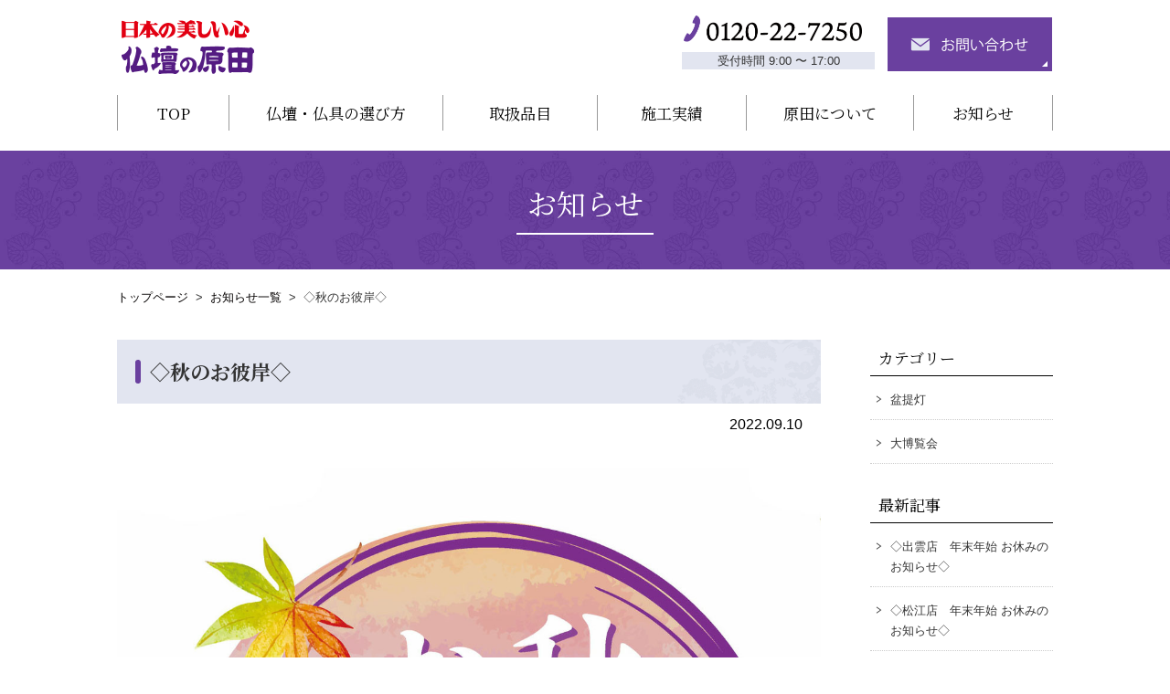

--- FILE ---
content_type: text/html; charset=UTF-8
request_url: https://butsudannoharada.com/news/archives/99
body_size: 4429
content:
<!DOCTYPE html>
<html lang="ja">

  
<head>
    <meta charset="UTF-8">
    <title>お知らせ｜仏壇の原田</title>
  <meta name="description" content="仏壇の原田からのお知らせ・新着情報です。仏壇の新商品のご案内をはじめ、展示会・博覧会などのイベント情報など、最新のニュース・トピックスをお届けします。" />
  <meta name="keywords" content="お知らせ,新着情報,ニュース,トピックス,イベント情報,コラム,展示会,博覧会">
      <meta name="viewport" content="width=device-width,initial-scale=1.0,minimum-scale=1.0">
    <meta name="format-detection" content="telephone=no">
    <link rel="shortcut icon" href="/favicon.ico">
    <!-- css -->
    <link rel="stylesheet" href="/theme/butsudan_harada/js/drawer/drawer.min.css">
    <link rel="stylesheet" href="/theme/butsudan_harada/css/common.css">
    <link rel="stylesheet" href="/theme/butsudan_harada/css/import.css">
    <link rel="stylesheet" href="/theme/butsudan_harada/css/font_style.css">
    <link rel="stylesheet" href="/theme/butsudan_harada/js/slick/slick.css">
    <link rel="stylesheet" href="/theme/butsudan_harada/js/slick/slick-theme.css">
    <!-- js -->
    <script src="/theme/butsudan_harada/js/lib/jquery-1.11.2.min.js"></script>
    <script src="/theme/butsudan_harada/js/jquery.matchHeight.js"></script>
    <script src="/theme/butsudan_harada/js/drawer/drawer.min.js"></script>
    <script src="/theme/butsudan_harada/js/drawer/iscroll.js"></script>
    <script src="/theme/butsudan_harada/js/ofi.min.js"></script>
    <script src="/theme/butsudan_harada/js/common.js"></script>
    <script src="/theme/butsudan_harada/js/slick/slick.min.js"></script>
    <link href="https://fonts.googleapis.com/css?family=Noto+Serif+JP:400,700&display=swap&subset=japanese" rel="stylesheet">
    <!--[if lt IE 9]>
    <script src="http://html5shiv.googlecode.com/svn/trunk/html5.js" type="text/javascript"></script>
    <![endif]-->
    <!-- Global site tag (gtag.js) - Google Analytics -->
  <script async src="https://www.googletagmanager.com/gtag/js?id=UA-156882658-1"></script>
  <script>
    window.dataLayer = window.dataLayer || [];
    function gtag(){dataLayer.push(arguments);}
    gtag('js', new Date());

    gtag('config', 'UA-156882658-1');
  </script>
</head>

<body class="drawer drawer--right">

    <!-- header -->
    <header role="banner" id="is-headerFixed">
    <!-- header-main -->
    <div class="header clearfix">
      <div class="header__hed clearfix">
      <!-- logo -->
      <div class="header__logo">
        <a href="/">
          <img src="/theme/butsudan_harada/img/common/header_logo_01.png" alt="日本の美しい心　仏壇の原田" class="imgFit">
        </a>
      </div>
      <!-- /logo -->
      <!-- sub pc only -->
      <div class="header__sub clearfix dn-mobile">
          <div class="header__sub__tel">
              <img src="/theme/butsudan_harada/img/common/header_tel_pc.png" alt="TEL 0120-22-7250" class="imgFit">
              <p class="header__sub__tel__time">受付時間 9:00 〜 17:00</p>
          </div>
          <div class="header__sub__contact">
            <a href="/contact/" class="header__sub__btn mod-btn-contact">
              <img src="/theme/butsudan_harada/img/common/header_contact_pc.png" alt="お問い合わせ" class="imgFit dn-sp dn-tab">
            </a>
          </div>
      </div>
      <!-- / sub pc only -->
      <!-- mobile menu -->
      <div class="header__subMoblie dn-pc clearfix">
          <a href="tel:0120227250" class="header__subMoblie__tel">
              <img src="/theme/butsudan_harada/img/common/header_tel_sp.png" alt="TEL 0120-22-7250" class="imgFit">
          </a>
          <div id="close" class="dn-pc drawer-toggle header__subMoblie__menu">
              <img src="/theme/butsudan_harada/img/common/btn_mobile_menu_01.png" alt="Menu" class="imgFit">
          </div>
      </div>
      <!-- /mobile menu -->
    </div>
    <!-- global navi -->
    <nav id="sidr-menu" role="navigation" class="gNav gNav-accordion drawer-nav">
        <ol class="clearfix drawer-menu">
          <li class="gNav__item gNav__item--normal gNav__item--top">
            <a href="/">
              TOP
            </a>
          </li>
          <li class="gNav__item gNav__item--normal gNav__item--howTo">
            <a href="/howto/">
              仏壇・仏具の選び方
            </a>
          </li>
          <li class="gNav__item gNav__item--normal gNav__item--product">
            <a href="/product/">
              取扱品目
            </a>
          </li>
          <li class="gNav__item gNav__item--normal gNav__item--achievement">
            <a href="/casebook/casebooks/">
              施工実績
            </a>
          </li>
          <li class="gNav__item gNav__item--normal gNav__item--aboutUs">
            <a href="/about/">
              原田について
            </a>
          </li>
          <li class="gNav__item gNav__item--normal gNav__item--info">
            <a href="/news/">
              お知らせ
            </a>
          </li>
          <li class="gNav__item gNav__item--normal gNav__item--info dn-pc">
            <a href="/contact/">
              お問い合わせ
            </a>
          </li>
          <li class="gNav__item gNav__item--close dn-pc">
            <a class="drawer-toggle">
              閉じる
            </a>
          </li>
        </ol>
      </nav>
      <!-- /global navi -->  
    </div>
    <!-- header-main -->
  </header>    <!-- /header -->

    <!-- main container -->
    <main>
    <div role="main">
                
<script type="text/javascript">
$(function(){
if($("a[rel='colorbox']").colorbox) $("a[rel='colorbox']").colorbox({transition:"fade"});
});
</script>

<style>
  #post-detail em{
    font-style: italic;
  }
  #post-detail td{
    border-width: 1px;
    border-style: solid;
  }
</style>

<section>
<!-- h1 -->
<div class="sub-h1 sub-h1--news">
<div class="sub-h1__item">
<h1>お知らせ</h1>
</div>
</div>
<!-- /h1 -->

<!-- l-container -->
<div class="l-container sub-container clearfix">
<!-- breadcrumbs -->
<ol class="sub-breadcrumbs clearfix">
<li><a href="/">トップページ</a></li>
<li><a href="/news/">お知らせ一覧</a></li>
<li>◇秋のお彼岸◇</li>
</ol>
<!-- /breadcrumbs -->
<!-- l-main -->
<div class="l-main">
<!-- section news -->
<section class="sub-section_nomal">
<div class="mod-hl-wrapper">
<div class="mod-hl-02 marginBottom15">
<h2>◇秋のお彼岸◇</h2>
</div>
</div>
<!-- sub-data -->
<div class="blog-sgData">
<time class="item-date" datetime="2022-09-10">2022.09.10</time>
</div>
<!-- /sub-data -->
<!-- post-detail -->
<div id="post-detail">
<img src="/files/blog/1/blog_posts/2022/09/00000099_eye_catch.jpg?1156108763" alt="" class="img-eye-catch"/>				<p>
<div id="post-detail"><p>こんにちは。</p>

<p>台風の影響もあり松江は雨が続きました。９月に入り朝晩が随分と涼しくなってきました。</p>

<p>今月はお彼岸がやってまいります。</p>

<p>彼岸（ひがん）――彼の岸（かのきし）――つまり向こう岸ということ。</p>

<p>ご先祖さまがいらっしゃる世界を彼岸、今私たちが生きているこの世界を此岸（しがん）といい、秋分の日と春分の日は、太陽が真東から登って真西に沈むので彼岸と此岸が最も通じやすい日になると考えられています。</p>

<p>この時期にご先祖様の供養をすることで、この世にいる私たちもいつか迷うことなく彼岸に到達できるようにと願ったのです。</p>

<p>秋の彼岸の頃は、自然の恵みを受けてお米や様々な収穫の時期です。</p>

<p>私たちもこの大自然の法則の中に生かされています。自分本位で生きているのではないことを知って、感謝の念を深めることに気づくよう教えているのですね。</p>

<p>今年は20日（火）が彼岸の入り、26日が彼岸明けという日程です。</p>

<p>日頃忙しく過ごされていらっしゃる方も、この期間に寺院様へのお参りやお仏壇で手を合わせられてくださいね。</p>

<p>&nbsp;</p>

<p>営業時間＞＞＞９：００～１８：００（１０月～３月は１７：００まで営業）</p>

<p>定休日　＞＞＞出雲店：木曜日　松江店：火曜日</p>

<p>電話　　＞＞＞出雲店：０８５３－２２－７２５０　松江店：０８５２－２５－３５８７</p>

<p>&nbsp;</p>
</div>				</p>
</div>
<!-- /post-detail -->
<!-- btn -->
<div class="textCenter">
<a href="/news/" class="mod-btn-01 mod-btn-w280"><span class="mod-btn-01__icon">&#9664;</span> &thinsp;一覧に戻る</a>
</div>
<!-- /btn -->
</section>
<!-- /section news -->
</div>
<!-- /l-main -->
<!-- l-sub -->
<aside class="l-sub">


<div class="widget-area widget-area-2">


<section class="sub-sideMenu">
<h6>カテゴリー</h6>
<ul class="sub-sideMenu__01 depth-1"><li><a href="/news/archives/category/catTag__01">盆提灯</a></li><li><a href="/news/archives/category/catTag__02">大博覧会</a></li></ul>			</section>

<section class="sub-sideMenu marginTop35">
<h6>最新記事</h6>
<ul class="sub-sideMenu__01">
<li>
<a href="/news/archives/179">◇出雲店　年末年始 お休みのお知らせ◇</a>				</li>
<li>
<a href="/news/archives/178">◇松江店　年末年始 お休みのお知らせ◇</a>				</li>
<li>
<a href="/news/archives/177">◇自性院 令和7年10月28日 秋季大祭のご案内◇</a>				</li>
<li>
<a href="/news/archives/176">◇高祖寺 入山式のご案内◇</a>				</li>
<li>
<a href="/news/archives/175">◇１０月～３月営業時間変更のお知らせ◇</a>				</li>
</ul>
</section>

<section class="sub-sideMenu marginTop35">
<h6>アーカイブ</h6>
<ul class="sub-sideMenu__01">
<li>
<a href="/news/archives/date/2025/12">2025/12(2)</a>				</li>
<li>
<a href="/news/archives/date/2025/10">2025/10(2)</a>				</li>
<li>
<a href="/news/archives/date/2025/09">2025/09(1)</a>				</li>
<li>
<a href="/news/archives/date/2025/08">2025/08(3)</a>				</li>
<li>
<a href="/news/archives/date/2025/07">2025/07(6)</a>				</li>
<li>
<a href="/news/archives/date/2025/06">2025/06(3)</a>				</li>
<li>
<a href="/news/archives/date/2025/05">2025/05(1)</a>				</li>
<li>
<a href="/news/archives/date/2025/04">2025/04(3)</a>				</li>
<li>
<a href="/news/archives/date/2025/03">2025/03(5)</a>				</li>
<li>
<a href="/news/archives/date/2025/02">2025/02(1)</a>				</li>
<li>
<a href="/news/archives/date/2024/12">2024/12(2)</a>				</li>
<li>
<a href="/news/archives/date/2024/11">2024/11(1)</a>				</li>
</ul>
</section>
</div>
</aside>
<!-- /l-sub -->
</div>
<!-- /l-container -->
</section>                </div>
    </main>
    <!-- /main container -->

    <!-- footer -->
    <footer role="contentinfo">
  <div class="footer">
    <div class="l-container clearfix">
      <div class="footer__menu">
        <div class="footer__menuHlContener">
          <h6 class="footer__menuHl">MENU</h6>
        </div>
        <div class="clearfix">
          <ul class="footer__menuList">
            <li><a href="/">トップページ</a></li>
            <li><a href="/about/">原田について</a></li>
            <li><a href="/product/">取扱品目</a></li>
          </ul>
          <ul class="footer__menuList">
            <li><a href="/howto/">仏壇・仏具の選び方</a></li>
            <li><a href="/casebook/casebooks/">施工事例</a></li>
            <li><a href="/news/">お知らせ</a></li>
          </ul>
          <ul class="footer__menuList">
            <li><a href="/contact/">お問い合わせ</a></li>
            <li><a href="/fudasho">札所巡り</a></li>
          </ul>
        </div>
      </div>
      <div class="footerArea__address">
        <h3>仏壇の原田</h3>
        <section class="footerArea__address__table marginTop10">
          <h6>出雲店</h6>
          <p>
            島根県出雲市今市町北本町3-1-17<br>
            TEL：<a href="tel:0853227250">0853-22-7250</a>　FAX：0853-23-2951
          </p>
        </section>
        <section class="footerArea__address__table marginTop10">
          <h6>松江店</h6>
          <p>
              島根県松江市寺町99-36<br>
            TEL：<a href="tel:0852253587">0852-25-3587</a>　FAX：0852-25-3589
          </p>
        </section>
      </div>
    </div>
  </div>
  <div class="copyRight">
    CopyRight &copy; 2010 Butsudan no harada Co., Ltd All rights reserved.
  </div>
</footer>    <!-- /footer -->

    <!-- pageTop -->
    <div class="pageTop-box">
    <div id="pageTop" class="pageTop">
        <img src="/theme/butsudan_harada/img/common/btn_pagetop.png" alt="ページトップに戻る" class="imgFit">
    </div>
    </div>
    <!-- /pageTop -->
  </body>

</html>


--- FILE ---
content_type: text/css
request_url: https://butsudannoharada.com/theme/butsudan_harada/css/common.css
body_size: 2974
content:
html,body,div,span,applet,object,iframe,h1,h2,h3,h4,h5,h6,p,blockquote,pre,a,abbr,acronym,address,big,cite,code,del,dfn,em,img,ins,kbd,q,s,samp,small,strike,strong,sub,sup,tt,var,b,u,i,center,dl,dt,dd,ol,ul,li,fieldset,form,label,legend,table,caption,tbody,tfoot,thead,tr,th,td,article,aside,canvas,details,embed,figure,figcaption,footer,header,hgroup,menu,nav,output,ruby,section,summary,time,mark,audio,video{margin:0;padding:0;border:0;font:inherit;font-size:100%;vertical-align:baseline}html{line-height:1}ol,ul{list-style:none}table{border-collapse:collapse;border-spacing:0}caption,th,td{text-align:left;font-weight:normal;vertical-align:middle}q,blockquote{quotes:none}q:before,q:after,blockquote:before,blockquote:after{content:"";content:none}a img{border:none}article,aside,details,figcaption,figure,footer,header,hgroup,main,menu,nav,section,summary{display:block}.clearfix{zoom:1}.clearfix:after{content:'';display:block;clear:both}.box-sizeing{-moz-box-sizing:border-box;-webkit-box-sizing:border-box;box-sizing:border-box}.imgFit{width:100%;height:auto}.imgObjectFitCover{object-fit:cover;font-family:'object-fit: cover;';width:100%;height:100%;vertical-align:text-bottom}.imgObjectFitCoverRT{object-fit:cover;object-position:100% 0;font-family:'object-fit: cover; object-position: 100% 0;';width:100%;height:100%;vertical-align:text-bottom}.imgObjectFitContain{object-fit:contain;font-family:'object-fit: contain;';width:100%;height:100%;vertical-align:text-bottom}.imgObjectFitScaleDown{object-fit:scale-down;font-family:'object-fit: scale-down;';width:100%;height:100%;vertical-align:text-bottom}.d-block{display:block !important}@media print, screen and (min-width: 800px){.d-block-pc{display:block !important}}@media only screen and (min-width: 560px){.d-block-spNot{display:block !important}}@media only screen and (max-width: 799px){.d-block-mobile{display:block !important}}@media only screen and (max-width: 559px){.d-block-sp{display:block !important}}.d-inline{display:inline !important}@media print, screen and (min-width: 800px){.d-inline-pc{display:inline !important}}@media only screen and (min-width: 560px){.d-inline-spNot{display:inline !important}}@media only screen and (max-width: 799px){.d-inline-mobile{display:inline !important}}@media only screen and (max-width: 559px){.d-inline-sp{display:inline !important}}.d-inlineBlock{display:inline-block !important}@media print, screen and (min-width: 800px){.d-inlineBlock-pc{display:inline-block !important}}@media only screen and (min-width: 560px){.d-inlineBlock-spNot{display:inline-block !important}}@media only screen and (max-width: 799px){.d-inlineBlock-mobile{display:inline-block !important}}@media only screen and (max-width: 559px){.d-inlineBlock-sp{display:inline-block !important}}.dn{display:none !important}@media print, screen and (min-width: 800px){.dn-pc{display:none !important}}@media print, screen and (min-width: 800px){.dn-pcTab{display:none !important}}@media only screen and (min-width: 560px) and (max-width: 799px){.dn-pcTab{display:none !important}}@media only screen and (min-width: 560px) and (max-width: 799px){.dn-tab{display:none !important}}@media only screen and (min-width: 560px) and (max-width: 799px){.dn-mobile{display:none !important}}@media only screen and (max-width: 559px){.dn-mobile{display:none !important}}@media only screen and (max-width: 559px){.dn-sp{display:none !important}}.textCenter{text-align:center !important}@media print, screen and (min-width: 800px){.textCenter-pc{text-align:center !important}}@media print, screen and (min-width: 800px){.textCenter-pcTab{text-align:center !important}}@media only screen and (min-width: 560px) and (max-width: 799px){.textCenter-pcTab{text-align:center !important}}.textRight{text-align:right !important}@media print, screen and (min-width: 800px){.textRight-pc{text-align:right !important}}@media print, screen and (min-width: 800px){.textRight-pcTab{text-align:right !important}}@media only screen and (min-width: 560px) and (max-width: 799px){.textRight-pcTab{text-align:right !important}}.textLeft{text-align:left !important}.floatLeft{float:left !important}@media print, screen and (min-width: 800px){.textRight-pc{float:left !important}}@media print, screen and (min-width: 800px){.textRight-pcTab{float:left !important}}@media only screen and (min-width: 560px) and (max-width: 799px){.textRight-pcTab{float:left !important}}.floatRight{float:right !important}@media print, screen and (min-width: 800px){.textRight-pc{float:right !important}}@media print, screen and (min-width: 800px){.textRight-pcTab{float:right !important}}@media only screen and (min-width: 560px) and (max-width: 799px){.textRight-pcTab{float:right !important}}.fontBold{font-weight:bold !important}.fontItalic{font-style:italic !important}.underline{text-decoration:underline !important}.overline{text-decoration:overline !important}.lineThrough{text-decoration:line-through !important}.verticalTop{vertical-align:top !important}.verticalTextMiddle{vertical-align:middle !important}.verticalBottom{vertical-align:bottom !important}.verticalTextBottom{vertical-align:text-bottom !important}.verticalSuper{vertical-align:super !important}.verticalSub{vertical-align:sub !important}.wordWrapBreak{word-wrap:break-word !important}.font12{font-size:12px !important}.font13{font-size:13px !important}.font14{font-size:14px !important}.font15{font-size:15px !important}.font16{font-size:16px !important}.font17{font-size:17px !important}.font18{font-size:18px !important}.font19{font-size:19px !important}.font20{font-size:20px !important}.font21{font-size:21px !important}.font22{font-size:22px !important}.font23{font-size:23px !important}.font24{font-size:24px !important}.font25{font-size:25px !important}.font26{font-size:26px !important}.font27{font-size:27px !important}.font28{font-size:28px !important}.font29{font-size:29px !important}.font30{font-size:30px !important}.font31{font-size:31px !important}.font32{font-size:32px !important}.font33{font-size:33px !important}.font34{font-size:34px !important}.font35{font-size:35px !important}.font36{font-size:36px !important}.font37{font-size:37px !important}.font38{font-size:38px !important}.font39{font-size:39px !important}.font40{font-size:40px !important}.font41{font-size:41px !important}.font42{font-size:42px !important}.font43{font-size:43px !important}.font44{font-size:44px !important}.font45{font-size:45px !important}.font46{font-size:46px !important}.font47{font-size:47px !important}.font48{font-size:48px !important}.marginCenter{margin:0 auto !important}.marginTop0{margin-top:0 !important}.marginBottom0{margin-bottom:0 !important}.marginTop5{margin-top:5px !important}.marginBottom5{margin-bottom:5px !important}.paddingTop5{padding-top:5px !important}.paddingBottom5{padding-bottom:5px !important}.marginTop10{margin-top:10px !important}.marginBottom10{margin-bottom:10px !important}.paddingTop10{padding-top:10px !important}.paddingBottom10{padding-bottom:10px !important}.marginTop15{margin-top:15px !important}.marginBottom15{margin-bottom:15px !important}.paddingTop15{padding-top:15px !important}.paddingBottom15{padding-bottom:15px !important}.marginTop20{margin-top:20px !important}.marginBottom20{margin-bottom:20px !important}.paddingTop20{padding-top:20px !important}.paddingBottom20{padding-bottom:20px !important}.marginTop25{margin-top:25px !important}.marginBottom25{margin-bottom:25px !important}.paddingTop25{padding-top:25px !important}.paddingBottom25{padding-bottom:25px !important}.marginTop30{margin-top:30px !important}.marginBottom30{margin-bottom:30px !important}.paddingTop30{padding-top:30px !important}.paddingBottom30{padding-bottom:30px !important}.marginTop35{margin-top:35px !important}.marginBottom35{margin-bottom:35px !important}.paddingTop35{padding-top:35px !important}.paddingBottom35{padding-bottom:35px !important}.marginTop40{margin-top:40px !important}.marginBottom40{margin-bottom:40px !important}.paddingTop40{padding-top:40px !important}.paddingBottom40{padding-bottom:40px !important}.marginTop45{margin-top:45px !important}.marginBottom45{margin-bottom:45px !important}.paddingTop45{padding-top:45px !important}.paddingBottom45{padding-bottom:45px !important}.marginTop50{margin-top:50px !important}.marginBottom50{margin-bottom:50px !important}.paddingTop50{padding-top:50px !important}.paddingBottom50{padding-bottom:50px !important}.marginTop55{margin-top:55px !important}.marginBottom55{margin-bottom:55px !important}.paddingTop55{padding-top:55px !important}.paddingBottom55{padding-bottom:55px !important}.marginTop60{margin-top:60px !important}.marginBottom60{margin-bottom:60px !important}.paddingTop60{padding-top:60px !important}.paddingBottom60{padding-bottom:60px !important}.marginTop65{margin-top:65px !important}.marginBottom65{margin-bottom:65px !important}.paddingTop65{padding-top:65px !important}.paddingBottom65{padding-bottom:65px !important}.marginTop70{margin-top:70px !important}.marginBottom70{margin-bottom:70px !important}.paddingTop70{padding-top:70px !important}.paddingBottom70{padding-bottom:70px !important}.marginTop75{margin-top:75px !important}.marginBottom75{margin-bottom:75px !important}.paddingTop75{padding-top:75px !important}.paddingBottom75{padding-bottom:75px !important}.marginTop80{margin-top:80px !important}.marginBottom80{margin-bottom:80px !important}.paddingTop80{padding-top:80px !important}.paddingBottom80{padding-bottom:80px !important}.marginTop85{margin-top:85px !important}.marginBottom85{margin-bottom:85px !important}.paddingTop85{padding-top:85px !important}.paddingBottom85{padding-bottom:85px !important}.marginTop90{margin-top:90px !important}.marginBottom90{margin-bottom:90px !important}.paddingTop90{padding-top:90px !important}.paddingBottom90{padding-bottom:90px !important}.marginTop95{margin-top:95px !important}.marginBottom95{margin-bottom:95px !important}.paddingTop95{padding-top:95px !important}.paddingBottom95{padding-bottom:95px !important}.marginTop100{margin-top:100px !important}.marginBottom100{margin-bottom:100px !important}.paddingTop100{padding-top:100px !important}.paddingBottom100{padding-bottom:100px !important}.marginTop105{margin-top:105px !important}.marginBottom105{margin-bottom:105px !important}.paddingTop105{padding-top:105px !important}.paddingBottom105{padding-bottom:105px !important}.marginTop110{margin-top:110px !important}.marginBottom110{margin-bottom:110px !important}.paddingTop110{padding-top:110px !important}.paddingBottom110{padding-bottom:110px !important}.marginTop115{margin-top:115px !important}.marginBottom115{margin-bottom:115px !important}.paddingTop115{padding-top:115px !important}.paddingBottom115{padding-bottom:115px !important}.marginTop120{margin-top:120px !important}.marginBottom120{margin-bottom:120px !important}.paddingTop120{padding-top:120px !important}.paddingBottom120{padding-bottom:120px !important}.marginTop125{margin-top:125px !important}.marginBottom125{margin-bottom:125px !important}.paddingTop125{padding-top:125px !important}.paddingBottom125{padding-bottom:125px !important}.marginTop130{margin-top:130px !important}.marginBottom130{margin-bottom:130px !important}.paddingTop130{padding-top:130px !important}.paddingBottom130{padding-bottom:130px !important}.marginTop135{margin-top:135px !important}.marginBottom135{margin-bottom:135px !important}.paddingTop135{padding-top:135px !important}.paddingBottom135{padding-bottom:135px !important}.marginTop140{margin-top:140px !important}.marginBottom140{margin-bottom:140px !important}.paddingTop140{padding-top:140px !important}.paddingBottom140{padding-bottom:140px !important}.marginTop145{margin-top:145px !important}.marginBottom145{margin-bottom:145px !important}.paddingTop145{padding-top:145px !important}.paddingBottom145{padding-bottom:145px !important}.marginTop150{margin-top:150px !important}.marginBottom150{margin-bottom:150px !important}.paddingTop150{padding-top:150px !important}.paddingBottom150{padding-bottom:150px !important}.marginTop155{margin-top:155px !important}.marginBottom155{margin-bottom:155px !important}.paddingTop155{padding-top:155px !important}.paddingBottom155{padding-bottom:155px !important}.marginTop160{margin-top:160px !important}.marginBottom160{margin-bottom:160px !important}.paddingTop160{padding-top:160px !important}.paddingBottom160{padding-bottom:160px !important}.marginTop165{margin-top:165px !important}.marginBottom165{margin-bottom:165px !important}.paddingTop165{padding-top:165px !important}.paddingBottom165{padding-bottom:165px !important}.marginTop170{margin-top:170px !important}.marginBottom170{margin-bottom:170px !important}.paddingTop170{padding-top:170px !important}.paddingBottom170{padding-bottom:170px !important}.marginTop175{margin-top:175px !important}.marginBottom175{margin-bottom:175px !important}.paddingTop175{padding-top:175px !important}.paddingBottom175{padding-bottom:175px !important}.marginTop180{margin-top:180px !important}.marginBottom180{margin-bottom:180px !important}.paddingTop180{padding-top:180px !important}.paddingBottom180{padding-bottom:180px !important}.marginTop185{margin-top:185px !important}.marginBottom185{margin-bottom:185px !important}.paddingTop185{padding-top:185px !important}.paddingBottom185{padding-bottom:185px !important}.marginTop190{margin-top:190px !important}.marginBottom190{margin-bottom:190px !important}.paddingTop190{padding-top:190px !important}.paddingBottom190{padding-bottom:190px !important}.marginTop195{margin-top:195px !important}.marginBottom195{margin-bottom:195px !important}.paddingTop195{padding-top:195px !important}.paddingBottom195{padding-bottom:195px !important}.marginTop200{margin-top:200px !important}.marginBottom200{margin-bottom:200px !important}.paddingTop200{padding-top:200px !important}.paddingBottom200{padding-bottom:200px !important}.marginTop205{margin-top:205px !important}.marginBottom205{margin-bottom:205px !important}.paddingTop205{padding-top:205px !important}.paddingBottom205{padding-bottom:205px !important}.marginTop210{margin-top:210px !important}.marginBottom210{margin-bottom:210px !important}.paddingTop210{padding-top:210px !important}.paddingBottom210{padding-bottom:210px !important}.marginTop215{margin-top:215px !important}.marginBottom215{margin-bottom:215px !important}.paddingTop215{padding-top:215px !important}.paddingBottom215{padding-bottom:215px !important}.marginTop220{margin-top:220px !important}.marginBottom220{margin-bottom:220px !important}.paddingTop220{padding-top:220px !important}.paddingBottom220{padding-bottom:220px !important}.marginTop225{margin-top:225px !important}.marginBottom225{margin-bottom:225px !important}.paddingTop225{padding-top:225px !important}.paddingBottom225{padding-bottom:225px !important}.marginTop230{margin-top:230px !important}.marginBottom230{margin-bottom:230px !important}.paddingTop230{padding-top:230px !important}.paddingBottom230{padding-bottom:230px !important}.marginTop235{margin-top:235px !important}.marginBottom235{margin-bottom:235px !important}.paddingTop235{padding-top:235px !important}.paddingBottom235{padding-bottom:235px !important}.marginTop240{margin-top:240px !important}.marginBottom240{margin-bottom:240px !important}.paddingTop240{padding-top:240px !important}.paddingBottom240{padding-bottom:240px !important}.marginTop245{margin-top:245px !important}.marginBottom245{margin-bottom:245px !important}.paddingTop245{padding-top:245px !important}.paddingBottom245{padding-bottom:245px !important}.marginTop250{margin-top:250px !important}.marginBottom250{margin-bottom:250px !important}.paddingTop250{padding-top:250px !important}.paddingBottom250{padding-bottom:250px !important}.marginTop255{margin-top:255px !important}.marginBottom255{margin-bottom:255px !important}.paddingTop255{padding-top:255px !important}.paddingBottom255{padding-bottom:255px !important}.marginTop260{margin-top:260px !important}.marginBottom260{margin-bottom:260px !important}.paddingTop260{padding-top:260px !important}.paddingBottom260{padding-bottom:260px !important}.marginTop265{margin-top:265px !important}.marginBottom265{margin-bottom:265px !important}.paddingTop265{padding-top:265px !important}.paddingBottom265{padding-bottom:265px !important}.marginTop270{margin-top:270px !important}.marginBottom270{margin-bottom:270px !important}.paddingTop270{padding-top:270px !important}.paddingBottom270{padding-bottom:270px !important}.marginTop275{margin-top:275px !important}.marginBottom275{margin-bottom:275px !important}.paddingTop275{padding-top:275px !important}.paddingBottom275{padding-bottom:275px !important}.marginTop280{margin-top:280px !important}.marginBottom280{margin-bottom:280px !important}.paddingTop280{padding-top:280px !important}.paddingBottom280{padding-bottom:280px !important}.marginTop285{margin-top:285px !important}.marginBottom285{margin-bottom:285px !important}.paddingTop285{padding-top:285px !important}.paddingBottom285{padding-bottom:285px !important}.marginTop290{margin-top:290px !important}.marginBottom290{margin-bottom:290px !important}.paddingTop290{padding-top:290px !important}.paddingBottom290{padding-bottom:290px !important}.marginTop295{margin-top:295px !important}.marginBottom295{margin-bottom:295px !important}.paddingTop295{padding-top:295px !important}.paddingBottom295{padding-bottom:295px !important}.marginTop300{margin-top:300px !important}.marginBottom300{margin-bottom:300px !important}.paddingTop300{padding-top:300px !important}.paddingBottom300{padding-bottom:300px !important}.marginTop305{margin-top:305px !important}.marginBottom305{margin-bottom:305px !important}.paddingTop305{padding-top:305px !important}.paddingBottom305{padding-bottom:305px !important}.marginTop310{margin-top:310px !important}.marginBottom310{margin-bottom:310px !important}.paddingTop310{padding-top:310px !important}.paddingBottom310{padding-bottom:310px !important}.marginTop315{margin-top:315px !important}.marginBottom315{margin-bottom:315px !important}.paddingTop315{padding-top:315px !important}.paddingBottom315{padding-bottom:315px !important}.marginTop320{margin-top:320px !important}.marginBottom320{margin-bottom:320px !important}.paddingTop320{padding-top:320px !important}.paddingBottom320{padding-bottom:320px !important}.marginTop325{margin-top:325px !important}.marginBottom325{margin-bottom:325px !important}.paddingTop325{padding-top:325px !important}.paddingBottom325{padding-bottom:325px !important}.marginTop330{margin-top:330px !important}.marginBottom330{margin-bottom:330px !important}.paddingTop330{padding-top:330px !important}.paddingBottom330{padding-bottom:330px !important}.marginTop335{margin-top:335px !important}.marginBottom335{margin-bottom:335px !important}.paddingTop335{padding-top:335px !important}.paddingBottom335{padding-bottom:335px !important}.marginTop340{margin-top:340px !important}.marginBottom340{margin-bottom:340px !important}.paddingTop340{padding-top:340px !important}.paddingBottom340{padding-bottom:340px !important}.marginTop345{margin-top:345px !important}.marginBottom345{margin-bottom:345px !important}.paddingTop345{padding-top:345px !important}.paddingBottom345{padding-bottom:345px !important}.marginTop350{margin-top:350px !important}.marginBottom350{margin-bottom:350px !important}.paddingTop350{padding-top:350px !important}.paddingBottom350{padding-bottom:350px !important}.marginTop355{margin-top:355px !important}.marginBottom355{margin-bottom:355px !important}.paddingTop355{padding-top:355px !important}.paddingBottom355{padding-bottom:355px !important}.marginTop360{margin-top:360px !important}.marginBottom360{margin-bottom:360px !important}.paddingTop360{padding-top:360px !important}.paddingBottom360{padding-bottom:360px !important}.marginTop365{margin-top:365px !important}.marginBottom365{margin-bottom:365px !important}.paddingTop365{padding-top:365px !important}.paddingBottom365{padding-bottom:365px !important}.marginTop370{margin-top:370px !important}.marginBottom370{margin-bottom:370px !important}.paddingTop370{padding-top:370px !important}.paddingBottom370{padding-bottom:370px !important}.marginTop375{margin-top:375px !important}.marginBottom375{margin-bottom:375px !important}.paddingTop375{padding-top:375px !important}.paddingBottom375{padding-bottom:375px !important}.marginTop380{margin-top:380px !important}.marginBottom380{margin-bottom:380px !important}.paddingTop380{padding-top:380px !important}.paddingBottom380{padding-bottom:380px !important}.marginTop385{margin-top:385px !important}.marginBottom385{margin-bottom:385px !important}.paddingTop385{padding-top:385px !important}.paddingBottom385{padding-bottom:385px !important}.marginTop390{margin-top:390px !important}.marginBottom390{margin-bottom:390px !important}.paddingTop390{padding-top:390px !important}.paddingBottom390{padding-bottom:390px !important}.marginTop395{margin-top:395px !important}.marginBottom395{margin-bottom:395px !important}.paddingTop395{padding-top:395px !important}.paddingBottom395{padding-bottom:395px !important}.marginTop400{margin-top:400px !important}.marginBottom400{margin-bottom:400px !important}.paddingTop400{padding-top:400px !important}.paddingBottom400{padding-bottom:400px !important}.marginTop405{margin-top:405px !important}.marginBottom405{margin-bottom:405px !important}.paddingTop405{padding-top:405px !important}.paddingBottom405{padding-bottom:405px !important}.marginTop410{margin-top:410px !important}.marginBottom410{margin-bottom:410px !important}.paddingTop410{padding-top:410px !important}.paddingBottom410{padding-bottom:410px !important}.marginTop415{margin-top:415px !important}.marginBottom415{margin-bottom:415px !important}.paddingTop415{padding-top:415px !important}.paddingBottom415{padding-bottom:415px !important}.marginTop420{margin-top:420px !important}.marginBottom420{margin-bottom:420px !important}.paddingTop420{padding-top:420px !important}.paddingBottom420{padding-bottom:420px !important}.marginTop425{margin-top:425px !important}.marginBottom425{margin-bottom:425px !important}.paddingTop425{padding-top:425px !important}.paddingBottom425{padding-bottom:425px !important}.marginTop430{margin-top:430px !important}.marginBottom430{margin-bottom:430px !important}.paddingTop430{padding-top:430px !important}.paddingBottom430{padding-bottom:430px !important}.marginTop435{margin-top:435px !important}.marginBottom435{margin-bottom:435px !important}.paddingTop435{padding-top:435px !important}.paddingBottom435{padding-bottom:435px !important}.marginTop440{margin-top:440px !important}.marginBottom440{margin-bottom:440px !important}.paddingTop440{padding-top:440px !important}.paddingBottom440{padding-bottom:440px !important}.marginTop445{margin-top:445px !important}.marginBottom445{margin-bottom:445px !important}.paddingTop445{padding-top:445px !important}.paddingBottom445{padding-bottom:445px !important}.marginTop450{margin-top:450px !important}.marginBottom450{margin-bottom:450px !important}.paddingTop450{padding-top:450px !important}.paddingBottom450{padding-bottom:450px !important}.marginTop455{margin-top:455px !important}.marginBottom455{margin-bottom:455px !important}.paddingTop455{padding-top:455px !important}.paddingBottom455{padding-bottom:455px !important}.marginTop460{margin-top:460px !important}.marginBottom460{margin-bottom:460px !important}.paddingTop460{padding-top:460px !important}.paddingBottom460{padding-bottom:460px !important}.marginTop465{margin-top:465px !important}.marginBottom465{margin-bottom:465px !important}.paddingTop465{padding-top:465px !important}.paddingBottom465{padding-bottom:465px !important}.marginTop470{margin-top:470px !important}.marginBottom470{margin-bottom:470px !important}.paddingTop470{padding-top:470px !important}.paddingBottom470{padding-bottom:470px !important}.marginTop475{margin-top:475px !important}.marginBottom475{margin-bottom:475px !important}.paddingTop475{padding-top:475px !important}.paddingBottom475{padding-bottom:475px !important}.marginTop480{margin-top:480px !important}.marginBottom480{margin-bottom:480px !important}.paddingTop480{padding-top:480px !important}.paddingBottom480{padding-bottom:480px !important}.marginTop485{margin-top:485px !important}.marginBottom485{margin-bottom:485px !important}.paddingTop485{padding-top:485px !important}.paddingBottom485{padding-bottom:485px !important}.marginTop490{margin-top:490px !important}.marginBottom490{margin-bottom:490px !important}.paddingTop490{padding-top:490px !important}.paddingBottom490{padding-bottom:490px !important}.marginTop495{margin-top:495px !important}.marginBottom495{margin-bottom:495px !important}.paddingTop495{padding-top:495px !important}.paddingBottom495{padding-bottom:495px !important}.marginTop500{margin-top:500px !important}.marginBottom500{margin-bottom:500px !important}.paddingTop500{padding-top:500px !important}.paddingBottom500{padding-bottom:500px !important}.w5{width:5px !important}.w10{width:10px !important}.w15{width:15px !important}.w20{width:20px !important}.w25{width:25px !important}.w30{width:30px !important}.w35{width:35px !important}.w40{width:40px !important}.w45{width:45px !important}.w50{width:50px !important}.w55{width:55px !important}.w60{width:60px !important}.w65{width:65px !important}.w70{width:70px !important}.w75{width:75px !important}.w80{width:80px !important}.w85{width:85px !important}.w90{width:90px !important}.w95{width:95px !important}.w100{width:100px !important}.w105{width:105px !important}.w110{width:110px !important}.w115{width:115px !important}.w120{width:120px !important}.w125{width:125px !important}.w130{width:130px !important}.w135{width:135px !important}.w140{width:140px !important}.w145{width:145px !important}.w150{width:150px !important}.w155{width:155px !important}.w160{width:160px !important}.w165{width:165px !important}.w170{width:170px !important}.w175{width:175px !important}.w180{width:180px !important}.w185{width:185px !important}.w190{width:190px !important}.w195{width:195px !important}.w200{width:200px !important}.w205{width:205px !important}.w210{width:210px !important}.w215{width:215px !important}.w220{width:220px !important}.w225{width:225px !important}.w230{width:230px !important}.w235{width:235px !important}.w240{width:240px !important}.w245{width:245px !important}.w250{width:250px !important}.w255{width:255px !important}.w260{width:260px !important}.w265{width:265px !important}.w270{width:270px !important}.w275{width:275px !important}.w280{width:280px !important}.w285{width:285px !important}.w290{width:290px !important}.w295{width:295px !important}.w300{width:300px !important}.w305{width:305px !important}.w310{width:310px !important}.w315{width:315px !important}.w320{width:320px !important}.w325{width:325px !important}.w330{width:330px !important}.w335{width:335px !important}.w340{width:340px !important}.w345{width:345px !important}.w350{width:350px !important}.w355{width:355px !important}.w360{width:360px !important}.w365{width:365px !important}.w370{width:370px !important}.w375{width:375px !important}.w380{width:380px !important}.w385{width:385px !important}.w390{width:390px !important}.w395{width:395px !important}.w400{width:400px !important}.w405{width:405px !important}.w410{width:410px !important}.w415{width:415px !important}.w420{width:420px !important}.w425{width:425px !important}.w430{width:430px !important}.w435{width:435px !important}.w440{width:440px !important}.w445{width:445px !important}.w450{width:450px !important}.w455{width:455px !important}.w460{width:460px !important}.w465{width:465px !important}.w470{width:470px !important}.w475{width:475px !important}.w480{width:480px !important}.w485{width:485px !important}.w490{width:490px !important}.w495{width:495px !important}.w500{width:500px !important}.wrapperFlex{display:flex;height:100%}.cleartext{text-indent:100%;white-space:nowrap;overflow:hidden}


--- FILE ---
content_type: text/css
request_url: https://butsudannoharada.com/theme/butsudan_harada/css/import.css
body_size: 15587
content:
*,*:before,*:after{-moz-box-sizing:border-box;-webkit-box-sizing:border-box;box-sizing:border-box}body{font-family:"Helvetica","Arial","Hiragino Sans","ヒラギノ角ゴシック","游ゴシック体",YuGothic,"游ゴシック Medium","Yu Gothic Medium","游ゴシック","Yu Gothic","メイリオ",sans-serif;word-break:break-all}@media print, screen and (min-width: 800px){body{min-width:1024px;margin-top:165px}}@media only screen and (max-width: 799px){body{margin-top:64px}}a{color:#6A409F}@media print, screen and (min-width: 800px){a:not(.hoverNot){-moz-transition:all .1s ease-in-out;-o-transition:all .1s ease-in-out;-webkit-transition:all .1s ease-in-out;transition:all .1s ease-in-out}a:not(.hoverNot):hover{-moz-transition:all .2s ease-in-out;-o-transition:all .2s ease-in-out;-webkit-transition:all .2s ease-in-out;transition:all .2s ease-in-out;opacity:.7}}p{color:#333;font-size:15px;line-height:1.5}h1,h2,h3,h4,h5,h6{line-height:1.2}ul>li,ol>li{color:#333;font-size:15px;line-height:1.4}input[type="submit"],input[type="reset"]{cursor:pointer}@media print, screen and (min-width: 800px){a[href^="tel:"]{display:inline-block;pointer-events:none;text-decoration:none;color:#333}}@media only screen and (min-width: 560px) and (max-width: 799px){a[href^="tel:"]{display:inline-block;pointer-events:none;text-decoration:none;color:#333}}@media print, screen and (min-width: 800px){.l-container{width:1024px;margin:0px auto}}@media only screen and (min-width: 560px) and (max-width: 799px){.l-container{width:100%;padding:0px 10px}}@media only screen and (max-width: 559px){.l-container{width:100%;padding:0px 10px}}.l-main{margin-top:37px}@media print, screen and (min-width: 800px){.l-main{width:770px;float:left}}@media only screen and (min-width: 560px) and (max-width: 799px){.l-main{width:100%;margin-bottom:80px}}@media only screen and (max-width: 559px){.l-main{width:100%;margin-bottom:80px}}.l-sub{margin-top:37px}@media print, screen and (min-width: 800px){.l-sub{width:200px;float:right}}@media only screen and (min-width: 560px) and (max-width: 799px){.l-sub{width:100%}}@media only screen and (max-width: 559px){.l-sub{width:100%}}@media print, screen and (min-width: 800px){.l-innerBox{padding:0px 10px}}@media only screen and (min-width: 560px) and (max-width: 799px){.l-innerBox{padding:0px 5px}}@media only screen and (max-width: 559px){.l-innerBox{padding:0px 5px}}.mod-bg-cMain{background-color:#6A409F}.mod-bg-cSub{background-color:#E2E5F0}.mod-bg-cAccent{background-color:#E20012}.mod-btn-w100{width:100px !important}.mod-btn-w110{width:110px !important}.mod-btn-w120{width:120px !important}.mod-btn-w130{width:130px !important}.mod-btn-w140{width:140px !important}.mod-btn-w150{width:150px !important}.mod-btn-w160{width:160px !important}.mod-btn-w170{width:170px !important}.mod-btn-w180{width:180px !important}.mod-btn-w190{width:190px !important}.mod-btn-w200{width:200px !important}.mod-btn-w210{width:210px !important}.mod-btn-w220{width:220px !important}.mod-btn-w230{width:230px !important}.mod-btn-w240{width:240px !important}.mod-btn-w250{width:250px !important}.mod-btn-w260{width:260px !important}.mod-btn-w270{width:270px !important}.mod-btn-w280{width:280px !important}.mod-btn-w290{width:290px !important}.mod-btn-w300{width:300px !important}.mod-btn-w310{max-width:310px !important}.mod-btn-w320{max-width:320px !important}.mod-btn-w330{max-width:330px !important}.mod-btn-w340{max-width:340px !important}.mod-btn-w350{max-width:350px !important}.mod-btn-w360{max-width:360px !important}.mod-btn-w370{max-width:370px !important}.mod-btn-w380{max-width:380px !important}.mod-btn-w390{max-width:390px !important}.mod-btn-w400{max-width:400px !important}.mod-btn-w410{max-width:410px !important}.mod-btn-w420{max-width:420px !important}.mod-btn-w430{max-width:430px !important}.mod-btn-w440{max-width:440px !important}.mod-btn-w450{max-width:450px !important}.mod-btn-w460{max-width:460px !important}.mod-btn-w470{max-width:470px !important}.mod-btn-w480{max-width:480px !important}.mod-btn-w490{max-width:490px !important}.mod-btn-w500{max-width:500px !important}.mod-btn-01{width:280px;min-height:60px;display:inline-block;border:2px solid #6A409F;background-color:#6A409F;color:#fff;font-family:"Noto Serif JP",serif;font-size:20px;font-weight:bold;text-decoration:none;text-align:center;padding:16px 12px;position:relative}.mod-btn-01 a{vertical-align:middle}.mod-btn-01__icon{vertical-align:middle;padding:0 0 5px 8px;font-size:12px}@media print, screen and (min-width: 800px){.mod-btn-01{-moz-transition:all .1s ease-in-out;-o-transition:all .1s ease-in-out;-webkit-transition:all .1s ease-in-out;transition:all .1s ease-in-out}.mod-btn-01:hover{background-color:#fff;color:#6A409F;-moz-transition:all .2s ease-in-out;-o-transition:all .2s ease-in-out;-webkit-transition:all .2s ease-in-out;transition:all .2s ease-in-out}}.mod-btn-02{width:100%;display:inline-block;border:2px solid #6A409F;background-color:#fff;color:#6A409F;font-size:16px;font-weight:bold;text-decoration:none;text-align:center;padding:16px 12px;position:relative;-moz-border-radius:5px;-webkit-border-radius:5px;border-radius:5px}@media print, screen and (min-width: 800px){.mod-btn-02{-moz-transition:all .1s ease-in-out;-o-transition:all .1s ease-in-out;-webkit-transition:all .1s ease-in-out;transition:all .1s ease-in-out}.mod-btn-02:hover{background-color:#6A409F;color:#fff;-moz-transition:all .2s ease-in-out;-o-transition:all .2s ease-in-out;-webkit-transition:all .2s ease-in-out;transition:all .2s ease-in-out}}.mod-btn-03{width:100%;display:inline-block;border:2px solid #999;background-color:#999;color:#F2F2F2;font-size:16px;font-weight:bold;text-decoration:none;text-align:center;padding:16px 12px;position:relative;-moz-border-radius:5px;-webkit-border-radius:5px;border-radius:5px}@media print, screen and (min-width: 800px){.mod-btn-03{-moz-transition:all .1s ease-in-out;-o-transition:all .1s ease-in-out;-webkit-transition:all .1s ease-in-out;transition:all .1s ease-in-out}.mod-btn-03:hover{background-color:#fff;color:#999;-moz-transition:all .2s ease-in-out;-o-transition:all .2s ease-in-out;-webkit-transition:all .2s ease-in-out;transition:all .2s ease-in-out}}.mod-btn-next{padding-right:22px !important}.mod-btn-next::after{display:inline-block;position:absolute;content:"▶";font-size:12px;top:50%;right:6px;-moz-transform:translate(0, -50%);-ms-transform:translate(0, -50%);-webkit-transform:translate(0, -50%);transform:translate(0, -50%)}.mod-btn-prev{padding-left:22px !important}.mod-btn-prev::before{display:inline-block;position:absolute;content:"◀";font-size:12px;top:50%;left:6px;-moz-transform:translate(0, -50%);-ms-transform:translate(0, -50%);-webkit-transform:translate(0, -50%);transform:translate(0, -50%)}.mod-btn-icon span{vertical-align:middle;display:inline-block}.mod-btn-icon .icon-left{margin-left:12px;font-size:12px}.mod-btn-icon .icon-right{margin-right:12px;font-size:12px}.mod-btn-tel{width:280px;height:58px;background-image:url(../img/common/btn_tel_01.jpg);background-size:contain;background-repeat:no-repeat}.mod-btn-tel a{display:inline-block;width:100%;height:100%}.mod-btn-mail{display:inline-block;width:280px;height:58px;background-image:url(../img/common/btn_mail_01.jpg);background-size:contain;background-repeat:no-repeat}.mod-catTag{display:inline-block;min-width:92px;padding:6px 1px;background-color:#6A409F;color:#fff;font-size:10px;font-weight:bold;text-align:center;-moz-border-radius:50px;-webkit-border-radius:50px;border-radius:50px}.mod-catTag--01{background-color:#E2E5F0}.mod-catTag--02{background-color:#E20012}.mod-catTag--03{background-color:#1db9dd}.mod-catTag--04{background-color:#ed7a37}.mod-catTag--05{background-color:#915bbc}.mod-catTag--06{background-color:#c68c46}.mod-catTag--07{background-color:#9fa0a0}.mod-catTag--default{background-color:#6A409F}.mod-column-2clm--222 .mod-column-item{float:left;width:49%;margin:0 0 20px 2%}.mod-column-2clm--222 .mod-column-item:nth-child(2n-1){margin-left:0;clear:both}@media print, screen and (min-width: 800px){.mod-column-2clm--221 .mod-column-item{float:left;width:49%;margin:0 0 20px 2%}.mod-column-2clm--221 .mod-column-item:nth-child(2n-1){margin-left:0;clear:both}}@media only screen and (min-width: 560px) and (max-width: 799px){.mod-column-2clm--221 .mod-column-item{float:left;width:49%;margin:0 0 20px 2%}.mod-column-2clm--221 .mod-column-item:nth-child(2n-1){margin-left:0;clear:both}}@media only screen and (max-width: 559px){.mod-column-2clm--221 .mod-column-item{width:100%;margin-bottom:20px}}.mod-column-3clm--333 .mod-column-item{float:left;width:32%;margin:0 0 20px 2%}.mod-column-3clm--333 .mod-column-item:nth-child(3n+1){margin-left:0;clear:both}@media print, screen and (min-width: 800px){.mod-column-3clm--332 .mod-column-item{float:left;width:32%;margin:0 0 20px 2%}.mod-column-3clm--332 .mod-column-item:nth-child(3n+1){margin-left:0;clear:both}}@media only screen and (min-width: 560px) and (max-width: 799px){.mod-column-3clm--332 .mod-column-item{float:left;width:32%;margin:0 0 20px 2%}.mod-column-3clm--332 .mod-column-item:nth-child(3n+1){margin-left:0;clear:both}}@media only screen and (max-width: 559px){.mod-column-3clm--332 .mod-column-item{float:left;width:49%;margin:0 0 20px 2%}.mod-column-3clm--332 .mod-column-item:nth-child(2n-1){margin-left:0;clear:both}}@media print, screen and (min-width: 800px){.mod-column-3clm--322 .mod-column-item{float:left;width:32%;margin:0 0 20px 2%}.mod-column-3clm--322 .mod-column-item:nth-child(3n+1){margin-left:0;clear:both}}@media only screen and (min-width: 560px) and (max-width: 799px){.mod-column-3clm--322 .mod-column-item{float:left;width:49%;margin:0 0 20px 2%}.mod-column-3clm--322 .mod-column-item:nth-child(2n-1){margin-left:0;clear:both}}@media only screen and (max-width: 559px){.mod-column-3clm--322 .mod-column-item{float:left;width:49%;margin:0 0 20px 2%}.mod-column-3clm--322 .mod-column-item:nth-child(2n-1){margin-left:0;clear:both}}@media print, screen and (min-width: 800px){.mod-column-3clm--321 .mod-column-item{float:left;width:32%;margin:0 0 20px 2%}.mod-column-3clm--321 .mod-column-item:nth-child(3n+1){margin-left:0;clear:both}}@media only screen and (min-width: 560px) and (max-width: 799px){.mod-column-3clm--321 .mod-column-item{float:left;width:49%;margin:0 0 20px 2%}.mod-column-3clm--321 .mod-column-item:nth-child(2n-1){margin-left:0;clear:both}}@media only screen and (max-width: 559px){.mod-column-3clm--321 .mod-column-item{width:100%;margin-bottom:20px}}.mod-column-4clm--444 .mod-column-item{float:left;width:23.5%;margin:0 0 20px 2%}.mod-column-4clm--444 .mod-column-item:nth-child(4n+1){margin-left:0;clear:both}@media print, screen and (min-width: 800px){.mod-column-4clm--432 .mod-column-item{float:left;width:23.5%;margin:0 0 20px 2%}.mod-column-4clm--432 .mod-column-item:nth-child(4n+1){margin-left:0;clear:both}}@media only screen and (min-width: 560px) and (max-width: 799px){.mod-column-4clm--432 .mod-column-item{float:left;width:32%;margin:0 0 20px 2%}.mod-column-4clm--432 .mod-column-item:nth-child(3n+1){margin-left:0;clear:both}}@media only screen and (max-width: 559px){.mod-column-4clm--432 .mod-column-item{float:left;width:49%;margin:0 0 20px 2%}.mod-column-4clm--432 .mod-column-item:nth-child(2n-1){margin-left:0;clear:both}}@media print, screen and (min-width: 800px){.mod-column-4clm--422 .mod-column-item{float:left;width:23.5%;margin:0 0 20px 2%}.mod-column-4clm--422 .mod-column-item:nth-child(4n+1){margin-left:0;clear:both}}@media only screen and (min-width: 560px) and (max-width: 799px){.mod-column-4clm--422 .mod-column-item{float:left;width:49%;margin:0 0 20px 2%}.mod-column-4clm--422 .mod-column-item:nth-child(2n-1){margin-left:0;clear:both}}@media only screen and (max-width: 559px){.mod-column-4clm--422 .mod-column-item{float:left;width:49%;margin:0 0 20px 2%}.mod-column-4clm--422 .mod-column-item:nth-child(2n-1){margin-left:0;clear:both}}@media print, screen and (min-width: 800px){.mod-column-4clm--421 .mod-column-item{float:left;width:23.5%;margin:0 0 20px 2%}.mod-column-4clm--421 .mod-column-item:nth-child(4n+1){margin-left:0;clear:both}}@media only screen and (min-width: 560px) and (max-width: 799px){.mod-column-4clm--421 .mod-column-item{float:left;width:49%;margin:0 0 20px 2%}.mod-column-4clm--421 .mod-column-item:nth-child(2n-1){margin-left:0;clear:both}}@media only screen and (max-width: 559px){.mod-column-4clm--421 .mod-column-item{width:100%;margin-bottom:20px}}.mod-column-5clm--555 .mod-column-item{float:left;width:18.4%;margin:0 0 20px 2%}.mod-column-5clm--555 .mod-column-item:nth-child(5n+1){margin-left:0;clear:both}@media print, screen and (min-width: 800px){.mod-column-5clm--532 .mod-column-item{float:left;width:18.4%;margin:0 0 20px 2%}.mod-column-5clm--532 .mod-column-item:nth-child(5n+1){margin-left:0;clear:both}}@media only screen and (min-width: 560px) and (max-width: 799px){.mod-column-5clm--532 .mod-column-item{float:left;width:32%;margin:0 0 20px 2%}.mod-column-5clm--532 .mod-column-item:nth-child(3n+1){margin-left:0;clear:both}}@media only screen and (max-width: 559px){.mod-column-5clm--532 .mod-column-item{float:left;width:49%;margin:0 0 20px 2%}.mod-column-5clm--532 .mod-column-item:nth-child(2n-1){margin-left:0;clear:both}}@media print, screen and (min-width: 800px){.mod-column-5clm--531 .mod-column-item{float:left;width:18.4%;margin:0 0 20px 2%}.mod-column-5clm--531 .mod-column-item:nth-child(5n+1){margin-left:0;clear:both}}@media only screen and (min-width: 560px) and (max-width: 799px){.mod-column-5clm--531 .mod-column-item{float:left;width:32%;margin:0 0 20px 2%}.mod-column-5clm--531 .mod-column-item:nth-child(3n+1){margin-left:0;clear:both}}@media only screen and (max-width: 559px){.mod-column-5clm--531 .mod-column-item{width:100%;margin-bottom:20px}}.mod-column-6clm--666 .mod-column-item{float:left;width:15%;margin:0 0 20px 2%}.mod-column-6clm--666 .mod-column-item:nth-child(6n+1){margin-left:0;clear:both}@media print, screen and (min-width: 800px){.mod-column-6clm--642 .mod-column-item{float:left;width:15%;margin:0 0 20px 2%}.mod-column-6clm--642 .mod-column-item:nth-child(6n+1){margin-left:0;clear:both}}@media only screen and (min-width: 560px) and (max-width: 799px){.mod-column-6clm--642 .mod-column-item{float:left;width:23.5%;margin:0 0 20px 2%}.mod-column-6clm--642 .mod-column-item:nth-child(4n+1){margin-left:0;clear:both}}@media only screen and (max-width: 559px){.mod-column-6clm--642 .mod-column-item{float:left;width:49%;margin:0 0 20px 2%}.mod-column-6clm--642 .mod-column-item:nth-child(2n-1){margin-left:0;clear:both}}@media print, screen and (min-width: 800px){.mod-column-6clm--632 .mod-column-item{float:left;width:15%;margin:0 0 20px 2%}.mod-column-6clm--632 .mod-column-item:nth-child(6n+1){margin-left:0;clear:both}}@media only screen and (min-width: 560px) and (max-width: 799px){.mod-column-6clm--632 .mod-column-item{float:left;width:32%;margin:0 0 20px 2%}.mod-column-6clm--632 .mod-column-item:nth-child(3n+1){margin-left:0;clear:both}}@media only screen and (max-width: 559px){.mod-column-6clm--632 .mod-column-item{float:left;width:49%;margin:0 0 20px 2%}.mod-column-6clm--632 .mod-column-item:nth-child(2n-1){margin-left:0;clear:both}}.mod-column-8clm--888 .mod-column-item{float:left;width:10.75%;margin:0 0 20px 2%}.mod-column-8clm--888 .mod-column-item:nth-child(8n+1){margin-left:0;clear:both}@media print, screen and (min-width: 800px){.mod-column-8clm--842 .mod-column-item{float:left;width:10.75%;margin:0 0 20px 2%}.mod-column-8clm--842 .mod-column-item:nth-child(8n+1){margin-left:0;clear:both}}@media only screen and (min-width: 560px) and (max-width: 799px){.mod-column-8clm--842 .mod-column-item{float:left;width:23.5%;margin:0 0 20px 2%}.mod-column-8clm--842 .mod-column-item:nth-child(4n+1){margin-left:0;clear:both}}@media only screen and (max-width: 559px){.mod-column-8clm--842 .mod-column-item{float:left;width:49%;margin:0 0 20px 2%}.mod-column-8clm--842 .mod-column-item:nth-child(2n-1){margin-left:0;clear:both}}.column-articleBox-subRight--01 .mod-column-main{width:100%}@media print, screen and (min-width: 800px){.column-articleBox-subRight--01 .mod-column-main{float:left;margin-right:-230px}.column-articleBox-subRight--01 .mod-column-main__inner{margin-right:260px}}.column-articleBox-subRight--01 .mod-column-main__point{text-align:center}@media print, screen and (min-width: 800px){.column-articleBox-subRight--01 .mod-column-main__point{margin-top:20px;margin-right:260px;padding:40px 60px 0 35px}}@media only screen and (max-width: 799px){.column-articleBox-subRight--01 .mod-column-main__point{margin:40px auto 0 auto;padding:0 20px}}.column-articleBox-subRight--01 .mod-column-main__point P{display:inline-block;min-height:100px;background-image:url(../img/common/bg-point-img_01.png);background-size:contain;background-repeat:no-repeat;background-position:right bottom;font-size:18px;font-weight:bold;font-family:"Noto Serif JP",serif;text-align:center}@media print, screen and (min-width: 800px){.column-articleBox-subRight--01 .mod-column-sub{width:230px;float:right}}@media only screen and (max-width: 799px){.column-articleBox-subRight--01 .mod-column-sub{max-width:230px;margin:30px auto}}.column-articleBox-subRight--01 .mod-column-sub__caption{margin-top:8px;text-align:center;font-size:13px}.column-articleBox-subLeft--01 .mod-column-main{width:100%}@media print, screen and (min-width: 800px){.column-articleBox-subLeft--01 .mod-column-main{float:right;margin-left:-230px}.column-articleBox-subLeft--01 .mod-column-main__inner{margin-left:270px}}@media print, screen and (min-width: 800px){.column-articleBox-subLeft--01 .mod-column-sub{width:230px;float:left}}@media only screen and (max-width: 799px){.column-articleBox-subLeft--01 .mod-column-sub{max-width:230px;margin:30px auto}}.column-articleBox-subRight--02 .mod-column-main{width:100%}@media print, screen and (min-width: 800px){.column-articleBox-subRight--02 .mod-column-main{float:left;margin-right:-450px}.column-articleBox-subRight--02 .mod-column-main__inner{margin-right:480px}}.column-articleBox-subRight--02 .mod-column-main__point{text-align:center}@media print, screen and (min-width: 800px){.column-articleBox-subRight--02 .mod-column-main__point{margin-top:20px;margin-right:480px;padding:40px 60px 0 35px}}@media only screen and (max-width: 799px){.column-articleBox-subRight--02 .mod-column-main__point{margin:40px auto 0 auto;padding:0 20px}}.column-articleBox-subRight--02 .mod-column-main__point P{display:inline-block;min-height:100px;background-image:url(../img/common/bg-point-img_01.png);background-size:contain;background-repeat:no-repeat;background-position:right bottom;font-size:18px;font-weight:bold;font-family:"Noto Serif JP",serif;text-align:center}@media print, screen and (min-width: 800px){.column-articleBox-subRight--02 .mod-column-sub{width:450px;float:right}}@media only screen and (max-width: 799px){.column-articleBox-subRight--02 .mod-column-sub{max-width:450px;margin:30px auto}}.column-articleBox-subRight--02 .mod-column-sub__caption{margin-top:8px;text-align:center;font-size:13px}.column-articleBox-subLeft--02 .mod-column-main{width:100%}@media print, screen and (min-width: 800px){.column-articleBox-subLeft--02 .mod-column-main{float:right;margin-left:-450px}.column-articleBox-subLeft--02 .mod-column-main__inner{margin-left:490px}}@media print, screen and (min-width: 800px){.column-articleBox-subLeft--02 .mod-column-sub{width:450px;float:left}}@media only screen and (max-width: 799px){.column-articleBox-subLeft--02 .mod-column-sub{max-width:450px;margin:30px auto}}.mod-font-cMain{color:#6A409F}.mod-font-cSub{color:#E2E5F0}.mod-font-cAccent{color:#E20012}.mod-font-cWhite{color:#fff}.mod-font-cBlack{color:#000}.mod-font-cGray{color:#666}.mod-font-cLightGray{color:#999}.mod-font-cRed{color:#ff0000}.mod-font-famSub{font-family:"游明朝",YuMincho,"ヒラギノ明朝 ProN W3","Hiragino Mincho ProN","HG明朝E","メイリオ",Meiryo,serif}.mod-form-input-text,.mod-form-input-text--01,.mod-form-input-text--02,.mod-form-input-text--03{border:1px solid #ccc;height:46px;font-size:16px;padding:0 10px}.mod-form-input-text--01{width:210px}@media print, screen and (min-width: 800px){.mod-form-input-text--02{width:400px}}@media only screen and (min-width: 560px) and (max-width: 799px){.mod-form-input-text--02{width:100%;max-width:400px}}@media only screen and (max-width: 559px){.mod-form-input-text--02{width:100%}}.mod-form-input-text--03{width:100%}.mod-form-input-textArea{border:1px solid #ccc;width:100%;height:200px;font-size:16px;padding:10px}.mod-form-input-submit{-webkit-appearance:none;-moz-appearance:none;appearance:none}.mod-form-input-reset{-webkit-appearance:none;-moz-appearance:none;appearance:none}.selectBox{overflow:hidden;width:200px;position:relative;display:block;-moz-border-radius:5px;-webkit-border-radius:5px;border-radius:5px}.selectBox::before,.selectBox::after{content:'';position:absolute;top:0;pointer-events:none;height:100%;display:block}.selectBox::before{right:0;width:30px;background-color:#6A409F}.selectBox::after{right:4px;width:21px;background:url(../img/module/form_item_select.png) no-repeat center;background-size:21px auto}.selectBox .mod-form-select{-webkit-appearance:none;-moz-appearance:none;appearance:none;width:100%;height:100%;padding:14px 6px 14px 12px;border:1px solid #ccc;font-size:13px;display:block;-moz-box-sizing:border-box;-webkit-box-sizing:border-box;box-sizing:border-box;background-color:#fff}.mod-form-checkbox{font-size:14px;position:relative;display:block;padding:5px 0 5px 25px}@media print, screen and (min-width: 800px){.mod-form-checkbox{float:left}.mod-form-checkbox:nth-child(n+2){margin-left:30px}}@media only screen and (max-width: 799px){.mod-form-checkbox{margin-bottom:20px}.mod-form-checkbox:last-child{margin-bottom:0}}.mod-form-checkbox input{position:absolute;width:20px;height:20px;cursor:pointer;transition:all 0.15s ease-out 0s;margin:-10px 0 0;left:0;top:50%;border:1px solid #000;background-color:#fff;-webkit-appearance:none;appearance:none}.mod-form-checkbox input:checked{background-color:#6A409F}.mod-form-checkbox input:checked::before{font-size:16px;line-height:20px;position:absolute;display:inline-block;width:20px;height:20px;content:'✔';color:#fff;text-align:center}.mod-form-checkbox input:checked::after{position:relative;display:block;content:'';background-color:#6A409F}.mod-form-hissuTag{display:inline-block;color:#C1272D;font-size:14px}@media print, screen and (min-width: 800px){.mod-form-hissuTag{margin-left:20px}}@media only screen and (min-width: 560px) and (max-width: 799px){.mod-form-hissuTag{margin-left:10px}}@media only screen and (max-width: 559px){.mod-form-hissuTag{margin-left:10px}}.mod-form-auth-captcha{text-align:center}.mod-form-auth-captcha img{display:block;margin:0 auto}.mod-form-auth-captcha input{border:1px solid #8B8B8B;height:46px;padding:0 15px;-moz-border-radius:5px;-webkit-border-radius:5px;border-radius:5px;font-size:14px;width:230px;margin-bottom:10px}.mod-form-auth-captcha .error-message{display:inline-block}.mod-form-radio{display:none}.radioLabel{position:relative;line-height:20px}@media print, screen and (min-width: 800px){.radioLabel{padding-left:30px;display:inline-block;margin:10px 18px 0 0}}@media only screen and (min-width: 560px) and (max-width: 799px){.radioLabel{padding-left:25px;display:inline-block;margin:15px}}@media only screen and (max-width: 559px){.radioLabel{padding-left:25px;display:block;margin-top:15px}}.radioLabel:after,.radioLabel:before{position:absolute;content:"";display:block;top:50%}.radioLabel:after{left:0;margin-top:-10px;width:20px;height:20px;border:2px solid #323232;border-radius:50%}.radioLabel:before{left:5px;margin-top:-5px;width:10px;height:10px;background-color:#6A409F;border-radius:50%;opacity:0}.radioLabel:hover:after{border-color:#6A409F}.mod-form-radio:checked+.radioLabel:before{opacity:1}.mod-form-radio:checked+.radioLabel:after{border-color:#6A409F}.mod-ggmap{position:relative;padding-bottom:300px;padding-top:30px;height:0;overflow:hidden}.mod-ggmap iframe,.mod-ggmap object,.mod-ggmap embed{position:absolute;top:0;left:0;width:100%;height:100%}.mod-hl-01{background-color:#333;color:#fff;font-size:18px;padding:8px 10px 6px 10px;margin-bottom:25px}.mod-hl-02{min-height:70px;width:100%;display:flex;justify-content:left;align-items:center;margin-bottom:35px;padding:10px 20px;background-color:#E2E5F0;background-image:url(../img/common/mod-hl-02-bg.png);background-repeat:no-repeat;background-size:160px auto;background-position:right bottom;font-size:22px;font-weight:bold;font-family:"Noto Serif JP",serif;text-align:left;color:#333}.mod-hl-02 h1,.mod-hl-02 h2,.mod-hl-02 h3,.mod-hl-02 h4,.mod-hl-02 h5,.mod-hl-02 h6{position:relative;padding-left:16px}.mod-hl-02 h1::before,.mod-hl-02 h2::before,.mod-hl-02 h3::before,.mod-hl-02 h4::before,.mod-hl-02 h5::before,.mod-hl-02 h6::before{content:'';position:absolute;background-color:#6A409F;width:6px;height:100%;left:0;-moz-border-radius:4px;-webkit-border-radius:4px;border-radius:4px}.mod-hl-03{min-height:42px;width:100%;position:relative;font-size:22px;font-weight:bold;font-family:"Noto Serif JP",serif;text-align:left;color:#333;padding-left:16px;margin-bottom:25px;background-repeat:no-repeat;background-size:160px auto;background-position:right bottom;padding:0 20px 10px 20px;display:flex;justify-content:left;align-items:center;border-bottom:solid 4px #E2E5F0}.mod-hl-03::after{content:'';position:absolute;background-color:#6A409F;width:210px;height:4px;left:0;bottom:-4px;-moz-border-radius:4px;-webkit-border-radius:4px;border-radius:4px}.mod-hl-03 h1,.mod-hl-03 h2,.mod-hl-03 h3,.mod-hl-03 h4,.mod-hl-03 h5,.mod-hl-03 h6{position:relative}.mod-hl-04{min-height:48px;width:100%;display:flex;justify-content:left;align-items:center;padding:10px 10px 10px 12px;margin-bottom:20px;background:#6A409F;font-size:22px;font-weight:bold;font-family:"Noto Serif JP",serif;text-align:left;color:#fff}.mod-hl-05{min-height:40px;padding:0 10px 10px 10px;margin-bottom:15px;font-size:20px;font-weight:bold;font-family:"Noto Serif JP",serif;text-align:left;color:#6A409F}.mod-hl-06{min-height:40px;padding:0 10px 10px 10px;margin-bottom:10px;font-size:20px;font-weight:bold;font-family:"Noto Serif JP",serif;text-align:left;color:#333}.mod-hl-06 h1,.mod-hl-06 h2,.mod-hl-06 h3,.mod-hl-06 h4,.mod-hl-06 h5,.mod-hl-06 h6{position:relative;padding-left:16px}.mod-hl-06 h1::before,.mod-hl-06 h2::before,.mod-hl-06 h3::before,.mod-hl-06 h4::before,.mod-hl-06 h5::before,.mod-hl-06 h6::before{content:'\0025cf';position:absolute;left:0;top:5px;display:block;width:20px;height:100%;font-size:12px;color:#6A409F}.mod-hl-07{min-height:40px;padding:0 10px 10px 10px;margin-bottom:10px;font-size:20px;font-weight:bold;font-family:"Noto Serif JP",serif;text-align:left;color:#333}.mod-hl-08{min-height:38px;padding:0 10px 10px 10px;margin-bottom:10px;font-size:18px;font-weight:bold;font-family:"Noto Serif JP",serif;text-align:left;color:#333}.mod-hl-wrapper{display:flex}.mod-li-mNone>li{list-style-type:none}.mod-li-disc{margin-left:20px}.mod-li-disc>li{list-style-type:disc}.mod-li-circle{margin-left:20px}.mod-li-circle>li{list-style-type:circle}.mod-li-square{margin-left:20px}.mod-li-square>li{list-style-type:square}.mod-li-lowerRoman{margin-left:20px}.mod-li-lowerRoman>li{list-style-type:lower-roman}.mod-li-upperRoman{margin-left:20px}.mod-li-upperRoman>li{list-style-type:upper-roman}.mod-li-decimal{margin-left:20px}.mod-li-decimal>li{list-style-type:decimal}.mod-li-decimalZero{margin-left:30px}.mod-li-decimalZero>li{list-style-type:decimal-leading-zero}.mod-li-lowerAlpha{margin-left:20px}.mod-li-lowerAlpha>li{list-style-type:lower-alpha}.mod-li-upperAlpha{margin-left:20px}.mod-li-upperAlpha>li{list-style-type:upper-alpha}.mod-li-cjk{margin-left:26px}.mod-li-cjk>li{list-style-type:cjk-ideographic}.mod-li-hiragana{margin-left:26px}.mod-li-hiragana>li{list-style-type:hiragana}.mod-li-katakana{margin-left:26px}.mod-li-katakana>li{list-style-type:katakana}.mod-li-hiraganaIroha{margin-left:26px}.mod-li-hiraganaIroha>li{list-style-type:hiragana-iroha}.mod-li-katakanaIroha{margin-left:26px}.mod-li-katakanaIroha>li{list-style-type:katakana-iroha}.mod-li-mb5>li{margin-bottom:5px}.mod-li-mb10>li{margin-bottom:10px}.mod-li-mb15>li{margin-bottom:15px}.mod-li-mb20>li{margin-bottom:20px}.mod-pagination-01 span{display:inline-block}.mod-pagination-01 .numberBox{font-size:0}.mod-pagination-01 .number a{display:inline-block;padding:15px;font-size:14px;border:1px solid #6A409F;color:#6A409F;text-decoration:none}@media print, screen and (min-width: 800px){.mod-pagination-01 .number a{transition:all .1s ease-in-out}.mod-pagination-01 .number a:hover{transition:all .2s ease-in-out;background-color:#6A409F;color:#fff}}.mod-pagination-01 .prev a{border:0px;color:#000;text-decoration:none;font-size:14px}.mod-pagination-01 .next a{border:0px;color:#000;text-decoration:none;font-size:14px}.mod-pagination-01 .current{display:inline-block;padding:15px;font-size:14px;border:1px solid #6A409F;color:#6A409F;background-color:#6A409F;color:#fff}.mod-pagination-01 .page-numbers{margin:5px}.mod-table-01{width:100%}@media print, screen and (min-width: 800px){.mod-table-01{table-layout:fixed}.mod-table-01,.mod-table-01 td,.mod-table-01 th{border:1px solid #666;border-collapse:collapse}}@media only screen and (min-width: 560px) and (max-width: 799px){.mod-table-01{table-layout:fixed}.mod-table-01,.mod-table-01 td,.mod-table-01 th{border:1px solid #666;border-collapse:collapse}}@media only screen and (max-width: 559px){.mod-table-01{border:1px solid #666}}@media only screen and (max-width: 559px){.mod-table-01 tr{display:block;border-bottom:1px solid #666}.mod-table-01 tr:last-child{border-bottom:none}}.mod-table-01 th{color:#333;font-size:15px;font-weight:bold;line-height:1.2;background-color:#ECE7F2;padding:14px 20px}@media print, screen and (min-width: 800px){.mod-table-01 th{vertical-align:middle}}@media only screen and (min-width: 560px) and (max-width: 799px){.mod-table-01 th{vertical-align:middle}}@media only screen and (max-width: 559px){.mod-table-01 th{display:block}}.mod-table-01 td{color:#333;font-size:15px;line-height:1.5;padding:14px 20px}@media print, screen and (min-width: 800px){.mod-table-01 td{vertical-align:middle}}@media only screen and (min-width: 560px) and (max-width: 799px){.mod-table-01 td{vertical-align:middle}}@media only screen and (max-width: 559px){.mod-table-01 td{display:block}}.mod-table-02{width:100%;table-layout:fixed}@media only screen and (max-width: 559px){.mod-table-02{border-top:1px solid #666;border-right:1px solid #666;border-left:1px solid #666}}@media print, screen and (min-width: 800px){.mod-table-02,.mod-table-02 td,.mod-table-02 th{border:1px solid #666;border-collapse:collapse}}@media only screen and (min-width: 560px) and (max-width: 799px){.mod-table-02,.mod-table-02 td,.mod-table-02 th{border:1px solid #666;border-collapse:collapse}}@media only screen and (max-width: 559px){.mod-table-02 thead{display:none}}@media only screen and (max-width: 559px){.mod-table-02 tr{display:block}}.mod-table-02 th{background-color:#ECE7F2;font-size:15px;color:#333;font-weight:bold;line-height:110%;font-size:15px;padding:14px 12px;text-align:center}@media only screen and (max-width: 559px){.mod-table-02 th{display:block;margin-bottom:20px}}.mod-table-02 td{font-size:15px;color:#333;line-height:130%;padding:10px 12px;text-align:center;background-color:#fff}@media only screen and (max-width: 559px){.mod-table-02 td{display:block;text-align:right;border-bottom:1px solid #666}.mod-table-02 td::before{content:attr(data-label);float:left;font-weight:bold}}@media only screen and (max-width: 559px){.mod-table-02 .spTh{background-color:#ECE7F2;padding:15px;color:#333;line-height:120%;text-align:left;font-weight:bold}}.gNav{position:fixed;top:0;left:auto;height:100%;z-index:999;overflow-y:auto;background:#f8f8f8;-moz-box-shadow:inset 0 0 5px 5px #ebebeb;-webkit-box-shadow:inset 0 0 5px 5px #ebebeb;box-shadow:inset 0 0 5px 5px #ebebeb}@media print, screen and (min-width: 800px){.gNav{display:block !important;position:relative;right:0 !important;overflow:inherit;background:none;-moz-box-shadow:none;-webkit-box-shadow:none;box-shadow:none}}.gNav .gNav__item{line-height:1.5}@media print, screen and (min-width: 800px){.gNav .gNav__item{display:block;float:left;position:relative;line-height:1;border:0}}.gNav .gNav__item a{display:block;padding:18px 0 18px 20px;position:relative}@media only screen and (max-width: 799px){.gNav .gNav__item a{border-top:1px solid #fff;border-bottom:1px solid #dfdfdf}}@media print, screen and (min-width: 800px){.gNav .gNav__item a{padding:0}}.gNav .gNav__item a:hover{-moz-box-shadow:inset 0 0 15px 3px #ebebeb;-webkit-box-shadow:inset 0 0 15px 3px #ebebeb;box-shadow:inset 0 0 15px 3px #ebebeb}@media print, screen and (min-width: 800px){.gNav .gNav__item a:hover{-moz-box-shadow:none;-webkit-box-shadow:none;box-shadow:none}}@media only screen and (max-width: 799px){.gNav .gNav__item--normal a::after{content:"";position:absolute;top:50%;right:20px;width:8px;height:8px;border-top:2px solid #6A409F;border-right:2px solid #6A409F;-moz-transform:translate(0%, -50%) rotate(45deg);-ms-transform:translate(0%, -50%) rotate(45deg);-webkit-transform:translate(0%, -50%) rotate(45deg);transform:translate(0%, -50%) rotate(45deg)}}@media only screen and (max-width: 799px) and (min-width: 800px){.gNav .gNav__item--normal a::after{display:none}}@media only screen and (max-width: 799px){.gNav .gNav__item--close a::after,.gNav .gNav__item--close a::before{content:"";position:absolute;top:50%}.gNav .gNav__item--close a::before{-moz-transform:translate(0%, -50%) rotate(45deg) !important;-ms-transform:translate(0%, -50%) rotate(45deg) !important;-webkit-transform:translate(0%, -50%) rotate(45deg) !important;transform:translate(0%, -50%) rotate(45deg) !important;right:14px !important;width:14px !important;height:2px !important;border-top:2px solid #6A409F}.gNav .gNav__item--close a::after{-moz-transform:translate(0%, -50%) rotate(45deg) !important;-ms-transform:translate(0%, -50%) rotate(45deg) !important;-webkit-transform:translate(0%, -50%) rotate(45deg) !important;transform:translate(0%, -50%) rotate(45deg) !important;right:20px !important;width:2px !important;height:14px !important;border-right:2px solid #6A409F}}@media print, screen and (min-width: 800px){.gNav-accordion .gNav__item:hover .accordionMenu--pc{display:block !important}}.gNav-accordion .gNav__item ul{display:none}@media print, screen and (min-width: 800px){.gNav-accordion .gNav__item>a.trigger{pointer-events:none}}@media print, screen and (min-width: 800px){.gNav-accordion .accordionMenu--pc{position:absolute;display:none !important;z-index:100}}@media only screen and (max-width: 799px){.gNav-accordion .accordion.close .trigger::before,.gNav-accordion .accordion.close .trigger::after{content:"";position:absolute;border:none !important;background-color:#6A409F;top:50%;-moz-transform:translate(0%, -50%) rotate(0deg);-ms-transform:translate(0%, -50%) rotate(0deg);-webkit-transform:translate(0%, -50%) rotate(0deg);transform:translate(0%, -50%) rotate(0deg);display:block}.gNav-accordion .accordion.close .trigger::before{right:14px;width:14px;height:2px}.gNav-accordion .accordion.close .trigger::after{right:20px;width:2px;height:14px}.gNav-accordion .accordion.open .trigger::before{content:"";position:absolute;border:none !important;background-color:#6A409F;top:50%;-moz-transform:translate(0%, -50%) rotate(0deg);-ms-transform:translate(0%, -50%) rotate(0deg);-webkit-transform:translate(0%, -50%) rotate(0deg);transform:translate(0%, -50%) rotate(0deg);display:block;right:14px;width:14px;height:2px}.gNav-accordion .accordion .accordionMenu--mobile{display:none;margin-left:0 !important}.gNav-accordion .accordion .accordionMenu--mobile>li{display:block;margin:0;line-height:1.3}.gNav-accordion .accordion .accordionMenu--mobile>li:first-child{border-top:0}.gNav-accordion .accordion .accordionMenu--mobile>li>a{display:block;width:100%;height:100%;text-decoration:none;position:relative;border-top:1px solid #fff;border-bottom:1px solid #dfdfdf;padding-left:30px}.gNav-accordion .accordion .accordionMenu--mobile>li>a::before{content:"-";position:absolute;top:50%;left:20px;-moz-transform:translate(0%, -50%);-ms-transform:translate(0%, -50%);-webkit-transform:translate(0%, -50%);transform:translate(0%, -50%)}.gNav-accordion .accordion .accordionMenu--mobile>li>a span{padding-left:40px}}.drawer-overlay{z-index:10000 !important;background:none !important}@media only screen and (min-width: 560px) and (max-width: 799px){.drawer-overlay{left:-260px}}@media only screen and (max-width: 559px){.drawer-overlay{left:-200px}}.header{z-index:9999}@media print, screen and (min-width: 800px){.header{width:1024px;min-height:100px;margin:0 auto}}@media only screen and (max-width: 799px){.header{width:100%;height:64px}}.header__logo{float:left}@media print, screen and (min-width: 800px){.header__logo{width:150px;margin-top:16px;margin-left:2px}}@media only screen and (max-width: 799px){.header__logo{width:120px;max-width:38%;margin:3px 0 0 8px}}.header__sub{width:406px;float:right;margin-top:7px}.header__sub div{float:left}.header__sub__contact{margin:11px 0 0 auto}.header__sub__tel{width:200px;margin-top:8px;margin-right:25px;text-align:center}.header__sub__tel__time{display:block;color:#333;background:#E2E5F0;font-size:13px;margin-top:3px;width:211px}.header__sub__btn{float:left;width:180px;height:60px}.header__subMoblie{width:43%;max-width:128px;height:64px;float:right}.header__subMoblie__tel{display:block;width:50%;float:left}.header__subMoblie__menu{display:block;width:50%;float:right}#is-headerFixed{width:100%;position:absolute;margin:0 auto;top:0;left:0;right:0;z-index:9990;-moz-transition:all .5s;-o-transition:all .5s;-webkit-transition:all .5s;transition:all .5s}#is-headerFixed.scrolled{background:rgba(255,255,255,0.96);position:fixed;top:0;left:0;z-index:9990;-moz-box-shadow:0 3px 2px rgba(0,0,0,0.2);-webkit-box-shadow:0 3px 2px rgba(0,0,0,0.2);box-shadow:0 3px 2px rgba(0,0,0,0.2)}@media print, screen and (min-width: 800px){.gNav{width:1024px;margin:17px auto 16px auto}}@media only screen and (min-width: 560px) and (max-width: 799px){.gNav{width:260px}}@media only screen and (max-width: 559px){.gNav{width:200px}}@media print, screen and (min-width: 800px){.gNav .gNav__item>a{color:#000;font-size:17px;text-decoration:none;border-right:1px solid #999;padding:11px 10px;text-align:center}.gNav .gNav__item:first-child>a{border-left:1px solid #999}.gNav__item--top{width:123px}.gNav__item--howTo{width:234px}.gNav__item--product{width:169px}.gNav__item--achievement{width:163px}.gNav__item--aboutUs{width:183px}.gNav__item--info{width:152px}}@media print, screen and (min-width: 800px){.gNav__item{padding-bottom:4px;font-family:"Noto Serif JP",serif}.gNav__item ::after{background-color:#6A409F;bottom:0;content:'';display:block;height:2px;left:10%;position:absolute;transition:.5s all;width:0}.gNav__item :hover::after{width:80%}}@media print, screen and (min-width: 800px){.gNav-accordion .accordionMenu--pc{width:400px;background-color:#6A409F;top:67px;left:50%;margin-left:-200px !important;padding:20px}.gNav-accordion .accordionMenu--pc::before{content:"▲";font-size:25px;color:#6A409F;text-align:center;position:absolute;top:-20px;left:0;width:100%}.gNav-accordion .accordionMenu--pc a{color:#fff;text-decoration:none;display:block;float:left;width:160px;margin:5px 10px;padding-left:20px;position:relative;font-size:14px}.gNav-accordion .accordionMenu--pc a:hover{text-decoration:underline}.gNav-accordion .accordionMenu--pc a::before{position:absolute;content:"▶";font-size:10px;top:50%;left:0;margin-top:-6px}}@media only screen and (max-width: 799px){.gNav-accordion .gNav__item>a{color:#333;font-size:15px;font-weight:bold;text-decoration:none}.gNav-accordion .accordionMenu--mobile>li>a{color:#333;font-size:14px;font-weight:bold;text-decoration:none}}@media only screen and (max-width: 799px){.drawer-open .is-menuOpen-overlay::before{content:'';position:fixed;width:100%;height:100%;background-color:rgba(0,0,0,0.7);z-index:80;left:0;top:0}}.drawer--right.drawer-open .drawer-hamburger{z-index:100}@media only screen and (min-width: 560px) and (max-width: 799px){.drawer--right.drawer-open .drawer-hamburger{right:250px}}@media only screen and (max-width: 559px){.drawer--right.drawer-open .drawer-hamburger{right:190px}}.drawer-open .drawer-toggle.drawer-hamburger{display:none}.footer{background:#E2E5F0}@media print, screen and (min-width: 800px){.footer{min-height:207px;padding-top:54px;padding-bottom:54px}}@media only screen and (max-width: 799px){.footer{padding:54px 0 54px 0}}@media print, screen and (min-width: 800px){.footerArea__address{width:400px;float:left;margin-left:80px;margin-top:5px}}@media only screen and (max-width: 799px){.footerArea__address{max-width:290px;margin:6px auto 0 auto}}.footerArea__address h3{font-size:24px}.footerArea__address__table{display:table}.footerArea__address__table h6{font-size:14px;display:table-cell;padding:1px 8px 0 0}.footerArea__address__table p{font-size:12px;display:table-cell}@media print, screen and (min-width: 800px){.footer__menu{width:450px;float:right;margin-right:50px;text-align:center}}@media only screen and (max-width: 799px){.footer__menu{display:none}}.footer__menuHlContener{text-align:center}.footer__menuHlContener .footer__menuHl{font-family:"Noto Serif JP",serif;color:#333;font-size:18px;border-bottom:1px solid #6A409F;margin-bottom:15px;padding-bottom:8px}@media only screen and (max-width: 799px){.footer__menuHlContener .footer__menuHl{padding:0 0 10px 0}}.footer__menuList{text-align:left}@media print, screen and (min-width: 800px){.footer__menuList{display:inline-block;vertical-align:top;margin-right:30px;padding-left:16px}.footer__menuList:last-child{margin-right:0}}@media only screen and (max-width: 799px){.footer__menuList{float:left;width:49%;margin:0 0 0 2%;padding-left:22px}.footer__menuList:nth-child(2n-1){margin-left:0;clear:both}}.footer__menuList>li{margin-bottom:12px;position:relative;font-size:13px}.footer__menuList>li ::after{display:block;content:'';position:absolute;top:.5em;left:-1em;width:6px;height:6px;border-right:1px solid #6A409F;border-bottom:1px solid #6A409F;-webkit-transform:rotate(-45deg);transform:rotate(-45deg)}.footer__menuList>li a{color:#231815;text-decoration:none}.footer__menuList>li a:hover{text-decoration:underline}.copyRight{color:#E2E5F0;font-size:13px;text-align:center;padding:18px 10px;background:#6A409F}@media only screen and (max-width: 799px){.copyRight{padding-bottom:70px}}.pageTop-box{position:relative}.pageTop-box .pageTop{position:fixed;cursor:pointer;width:60px;right:5px;z-index:999}.shop-bnr-box{position:relative}.shop-bnr-box .shop-bnr{position:fixed;cursor:pointer;right:0;width:102px;height:auto;z-index:999}.shop-bnr-box__mbl{position:fixed;bottom:0;left:0;width:100%;padding:10px;background-color:#8c509a;z-index:998;-moz-box-shadow:0 -2px 4px 0 rgba(0,0,0,0.4);-webkit-box-shadow:0 -2px 4px 0 rgba(0,0,0,0.4);box-shadow:0 -2px 4px 0 rgba(0,0,0,0.4)}.shop-bnr-box__mbl::after{content:'';display:block;position:absolute;bottom:2px;right:2px;width:8px;height:8px;background-image:url(../img/common/shop-bnr-mobile-point.png);background-size:contain;background-position:center;background-repeat:no-repeat}.shop-bnr-box__mbl .shop-bnr__mbl{position:relative;max-width:228px;margin:0 auto}@media print, screen and (min-width: 800px){.sub-container{margin-bottom:120px}}@media only screen and (min-width: 560px) and (max-width: 799px){.sub-container{margin-bottom:80px}}@media only screen and (max-width: 559px){.sub-container{margin-bottom:80px}}.sub-breadcrumbs li{display:inline;margin-bottom:5px;color:#040000;font-size:13px;color:#333}.sub-breadcrumbs li:not(:first-child):before{content:">";margin:0 8px 0 4px}.sub-breadcrumbs li a{color:#040000;text-decoration:none}@media print, screen and (min-width: 800px){.sub-breadcrumbs li a:hover{text-decoration:underline}}.sub-h1{min-height:130px;width:100%;color:#fff;font-size:32px;font-family:"Noto Serif JP",serif;text-align:center;margin-bottom:22px;background-color:#000;background-image:url(../img/common/mod-hl-01-bg.jpg);background-repeat:repeat;background-size:90px auto;padding:38px 20px 0 20px}.sub-h1 h1,.sub-h1 h2,.sub-h1 h3,.sub-h1 h4,.sub-h1 h5,.sub-h1 h6{position:relative;padding-bottom:16px}.sub-h1 h1::after,.sub-h1 h2::after,.sub-h1 h3::after,.sub-h1 h4::after,.sub-h1 h5::after,.sub-h1 h6::after{content:"";height:2px;width:150px;background:#fff;position:absolute;bottom:0;left:0;right:0;margin:0 auto;display:block}.sub-navBtn__list{text-align:center;line-height:0}@media print, screen and (min-width: 800px){.sub-navBtn__list li{display:inline-block;vertical-align:top;width:182px}}@media only screen and (min-width: 560px) and (max-width: 799px){.sub-navBtn__list li{vertical-align:top}}.sub-navBtn__list li.itemActive{color:#fff;background-color:#6A409F}.sub-navBtn__list li.itemActive a{color:#fff}.sub-navBtn__list li.itemActive a::after{color:#E2E5F0}.sub-navBtn__list a{display:block;width:100%;height:100%;text-decoration:none;color:#333;font-size:17px;font-weight:bold;padding:18px 1px 24px 1px;position:relative;display:flex;justify-content:center;align-items:center;border:2px solid #6A409F}@media only screen and (max-width: 799px){.sub-navBtn__list a{font-size:15px}}.sub-navBtn__list a::after{font-family:'icomoon';content:"\e903";color:#333;font-size:10px;position:absolute;bottom:6px;left:0;right:0;margin:0 auto}@media print, screen and (min-width: 800px){.sub-navBtn__list a:hover{color:#fff;background-color:#6A409F}.sub-navBtn__list a:hover::after{color:#E2E5F0}}@media print, screen and (min-width: 800px){.sub-navBtn--2clm .sub-navBtn__list li{width:300px}}@media only screen and (min-width: 560px) and (max-width: 799px){.sub-navBtn--2clm .sub-navBtn__list li{display:inline-block;max-width:300px;width:48%}}@media only screen and (max-width: 559px){.sub-navBtn--2clm .sub-navBtn__list li{float:left;width:49%;margin:0 0 10px 2%}.sub-navBtn--2clm .sub-navBtn__list li:nth-child(2n-1){margin-left:0;clear:both}}@media print, screen and (min-width: 800px){.sub-navBtn--3clm .sub-navBtn__list li{width:240px}}@media only screen and (min-width: 560px) and (max-width: 799px){.sub-navBtn--3clm .sub-navBtn__list li{display:inline-block;max-width:240px;width:31%}}@media only screen and (max-width: 559px){.sub-navBtn--3clm .sub-navBtn__list li{float:left;width:32%;margin:0 0 10px 2%}.sub-navBtn--3clm .sub-navBtn__list li:nth-child(3n+1){margin-left:0;clear:both}}@media only screen and (min-width: 560px) and (max-width: 799px){.sub-navBtn--4clm .sub-navBtn__list li{display:inline-block;width:182px;width:23%}}@media only screen and (max-width: 559px){.sub-navBtn--4clm .sub-navBtn__list li{float:left;width:23.5%;margin:0 0 10px 2%}.sub-navBtn--4clm .sub-navBtn__list li:nth-child(4n+1){margin-left:0;clear:both}}@media print, screen and (min-width: 800px){.sub-navBtn--5clm .sub-navBtn__list li{width:144px}}@media only screen and (min-width: 560px) and (max-width: 799px){.sub-navBtn--5clm .sub-navBtn__list li{display:inline-block;width:144px;width:18%}}@media only screen and (max-width: 559px){.sub-navBtn--5clm .sub-navBtn__list li{float:left;width:32%;margin:0 0 10px 2%}.sub-navBtn--5clm .sub-navBtn__list li:nth-child(3n+1){margin-left:0;clear:both}}.sub-sideMenu{margin-top:10px}@media only screen and (max-width: 799px){.sub-sideMenu{width:100%}}.sub-sideMenu h6{position:relative;padding:0 0 10px 9px;margin:0 auto;font-size:17px;font-family:"Noto Serif JP",serif}.sub-sideMenu h6::after{display:block;position:absolute;bottom:0;left:0;right:0;content:"";height:1px;width:100%;background-color:#000}.sub-sideMenu .sub-sideMenu__01{width:200px}@media only screen and (max-width: 799px){.sub-sideMenu .sub-sideMenu__01{width:100%}}.sub-sideMenu .sub-sideMenu__01 li{display:block;font-size:15px;color:#333;line-height:150%;border-bottom:1px dotted #ccc}.sub-sideMenu .sub-sideMenu__01 li a{display:block;position:relative;padding:15px 0px 10px 22px;font-size:13px;color:#333;text-decoration:none}.sub-sideMenu .sub-sideMenu__01 li a:hover{background:#ECE7F2}.sub-sideMenu .sub-sideMenu__01 li a::before{position:absolute;left:5px;font-family:"icomoon";font-size:9px;content:"\e909";margin-right:3px}.sub-sideMenu .sub-sideMenu__01 li a::before:hover{color:#6A409F}.sub-sideMenu .sub-sideMenu__01 li .sub-sideMenu__02 li{border-bottom:0;border-top:1px dotted #ccc}.sub-sideMenu .sub-sideMenu__01 li .sub-sideMenu__02 li a{position:relative;padding-left:38px}.sub-sideMenu .sub-sideMenu__01 li .sub-sideMenu__02 li a::before{content:"";display:block;position:absolute;top:24px;left:22px;width:9px;height:1px;background:#333}.sub-sideMenu .sub-sideMenu__01 li .sub-sideMenu__02 li a::before:hover{background:#6A409F}.sub-calendar table{width:100%;table-layout:fixed}.sub-calendar center{display:block;margin-bottom:12px}.sub-calendar center div{display:inline-block}.sub-calendar center .center{margin:0 5px}.sub-calendar tr:first-child td{padding:0}.sub-calendar th{background-color:#f2f2f2;padding:8px 0;text-align:center;vertical-align:middle;font-size:14px}.sub-calendar td{padding:6px 0;text-align:center;vertical-align:middle;font-size:14px}.sub-calendar .sunday{color:#ed1c24}.sub-calendar .saturday{color:#005dcc}.sub-section_nomal{margin-bottom:50px}.sub-img-title{display:inline-block;min-height:20px;margin-bottom:10px}.sub-img-title p{position:relative;text-align:left;padding-left:16px;color:#333;font-size:20px;font-weight:bold;font-family:"Noto Serif JP",serif}.sub-img-title p::before{content:'\0025cf';position:absolute;left:0;top:8px;display:block;width:20px;height:100%;font-size:9px;color:#6A409F}@media print, screen and (min-width: 800px){.top-kv{background:#E2E5F0;height:400px}}.top-kvMypattern{width:100%;margin:0 auto}.top-kvMypattern img{max-width:1024px;height:auto;width:100%;vertical-align:text-bottom}@media print, screen and (min-width: 800px){.top-kvMypattern img{margin:0 auto}}.top-kvMypattern .slick-slide{margin:0}.top-kvMypattern__item{display:block !important;margin:0 auto}@media print, screen and (min-width: 800px){.top-aboutUs{background-image:url(../img/top/top_kv_02_bg.jpg);background-position:center;background-repeat:repeat-y;background-size:auto 380px;height:380px}}@media only screen and (min-width: 560px) and (max-width: 799px){.top-aboutUs{min-height:380px;padding:0 10px;background-image:url(../img/top/top_about_bg_l_sp.png),url(../img/top/top_about_bg_r_sp.png);background-repeat:no-repeat, no-repeat;background-position:bottom left, top right;background-size:auto 380px}}@media only screen and (max-width: 559px){.top-aboutUs{width:100%;min-height:380px;background-image:url(../img/top/top_about_bg_l_sp.png),url(../img/top/top_about_bg_r_sp.png);background-repeat:no-repeat, no-repeat;background-position:bottom left, top right;background-size:50% 50%}}.top-aboutUs-contents{position:relative;margin:0 auto;height:100%}@media print, screen and (min-width: 800px){.top-aboutUs-contents{width:1024px}}@media only screen and (min-width: 560px) and (max-width: 799px){.top-aboutUs-contents{width:100%}}@media only screen and (max-width: 559px){.top-aboutUs-contents{width:100%;padding:0 10px}}.top-aboutUs-contents__contener{position:relative;width:100%;padding-top:30px;padding-bottom:30px;z-index:2}.top-aboutUs-contents__contener h2{position:relative;text-align:center;font-family:"Noto Serif JP",serif;padding-bottom:15px;line-height:1.4;margin:0 auto 20px auto}.top-aboutUs-contents__contener h2::after{content:"";height:1px;width:200px;background:#6A409F;position:absolute;bottom:0;left:0;right:0;margin:0 auto}@media print, screen and (min-width: 800px){.top-aboutUs-contents__contener h2{font-size:32px}}@media only screen and (min-width: 560px) and (max-width: 799px){.top-aboutUs-contents__contener h2{font-size:20px}}@media only screen and (max-width: 559px){.top-aboutUs-contents__contener h2{font-size:20px}}@media print, screen and (min-width: 800px){.top-aboutUs-contents__contener P{margin:26px auto 0 auto;width:500px;display:block}}@media only screen and (min-width: 560px) and (max-width: 799px){.top-aboutUs-contents__contener P{margin:38px auto 0 auto;width:100%;max-width:550px;display:block}}@media only screen and (max-width: 559px){.top-aboutUs-contents__contener P{margin:0 auto;width:100%;max-width:340px;word-wrap:break-word;display:block}}.top-aboutUs-contents__contener a{display:block;margin:30px auto 0 auto;width:208px;padding:15px 0;background:#6A409F;font-family:"Noto Serif JP",serif;font-size:16px;text-decoration:none;color:#E2E5F0;text-align:center}.top-aboutUs-contents__imgL{display:block}@media print, screen and (min-width: 800px){.top-aboutUs-contents__imgL{width:250px;height:auto;position:absolute;top:17px;left:0}}@media only screen and (min-width: 560px) and (max-width: 799px){.top-aboutUs-contents__imgL{display:none}}@media only screen and (max-width: 559px){.top-aboutUs-contents__imgL{display:none}}.top-aboutUs-contents__imgR{display:block}@media print, screen and (min-width: 800px){.top-aboutUs-contents__imgR{height:380px;width:auto;position:absolute;bottom:0px;right:0px}}@media only screen and (min-width: 560px) and (max-width: 799px){.top-aboutUs-contents__imgR{display:none}}@media only screen and (max-width: 559px){.top-aboutUs-contents__imgR{display:none}}.top-aboutUs-contents__contener__sp{text-align:center}.top-aboutUs-contents__contener__sp img{display:block;margin:0 auto;max-width:360px}@media print, screen and (min-width: 800px){.top-aboutUs-contents__contener__sp{display:none}}.top-howTo{width:100%;padding:0 10px;background-image:url(../img/top/top_kv_03_bg.png);background-repeat:no-repeat;background-position:right bottom;background-size:auto 400px;background:#6A409F}@media print, screen and (min-width: 800px){.top-howTo{height:400px}}@media only screen and (min-width: 560px) and (max-width: 799px){.top-howTo{min-height:400px}}@media only screen and (max-width: 559px){.top-howTo{min-height:400px}}@media print, screen and (min-width: 800px){.top-howTo-contents{width:1024px;height:100%;position:relative;margin:0 auto;padding-top:45px}}@media only screen and (min-width: 560px) and (max-width: 799px){.top-howTo-contents{width:100%;height:100%;padding-top:30px}}@media only screen and (max-width: 559px){.top-howTo-contents{width:100%;height:100%;padding-top:30px}}.top-howTo-contents__imgSubTitle{height:auto}@media print, screen and (min-width: 800px){.top-howTo-contents__imgSubTitle{width:455px}}@media only screen and (min-width: 560px) and (max-width: 799px){.top-howTo-contents__imgSubTitle{width:100%;max-width:455px}}@media only screen and (max-width: 559px){.top-howTo-contents__imgSubTitle{width:100%;max-width:340px}}.top-howTo-contents__imgL{width:auto;height:300px;display:block;position:absolute;top:60px;left:81px}.top-howTo-contents__imgR{width:auto;height:320px;display:inline-block;position:absolute;top:28px;right:78px}.top-howTo-contents__contener{width:100%;z-index:9888;text-align:center}.top-howTo-contents__contener P{margin:0 auto;display:block;color:#E2E5F0;text-align:left}@media print, screen and (min-width: 800px){.top-howTo-contents__contener P{width:500px}}@media only screen and (min-width: 560px) and (max-width: 799px){.top-howTo-contents__contener P{width:80%;max-width:790px}}@media only screen and (max-width: 559px){.top-howTo-contents__contener P{width:80%;max-width:360px}}.top-howTo-contents__contener a{display:block;margin:34px auto 0 auto;width:208px;padding:15px 0;background:#6A409F;font-family:"Noto Serif JP",serif;font-size:16px;color:#E2E5F0;text-decoration:none;text-align:center;border:solid 1px #E2E5F0}.top-howTo-contentsImg__sp{text-align:center;margin-top:20px;padding:0 10px 20px 10px}.top-howTo-contentsImg__sp img{max-width:360px}.top-ProdAndAchv{width:100%;background:#E2E5F0}@media print, screen and (min-width: 800px){.top-ProdAndAchv{height:300px}}@media only screen and (min-width: 560px) and (max-width: 799px){.top-ProdAndAchv{min-height:300px}}@media only screen and (max-width: 559px){.top-ProdAndAchv{min-height:300px}}@media print, screen and (min-width: 800px){.top-ProdAndAchv-Hl{width:1024px;margin:0 auto}}@media only screen and (min-width: 560px) and (max-width: 799px){.top-ProdAndAchv-Hl{width:100%}}@media only screen and (max-width: 559px){.top-ProdAndAchv-Hl{width:100%}}.top-ProdAndAchv-Hl-contents{margin:0 auto}@media print, screen and (min-width: 800px){.top-ProdAndAchv-Hl-contents{width:960px;height:300px;padding:50px 0}}@media only screen and (min-width: 560px) and (max-width: 799px){.top-ProdAndAchv-Hl-contents{width:90%;min-height:300px;padding:50px 0}}@media only screen and (max-width: 559px){.top-ProdAndAchv-Hl-contents{width:90%;min-height:300px;padding:50px 0}}.top-ProdAndAchv-Bnr{min-height:200px;background:#fff;background-image:linear-gradient(-45deg, #6a409f 20px,rgba(0,0,0,0) 0%);box-shadow:2px 2px 4px #999;text-decoration:none;display:block}@media print, screen and (min-width: 800px){.top-ProdAndAchv-Bnr{float:left;width:464px;margin:0 0 20px 32px}.top-ProdAndAchv-Bnr:nth-child(2n-1){margin-left:0;clear:both}}@media only screen and (min-width: 560px) and (max-width: 799px){.top-ProdAndAchv-Bnr{max-width:600px;width:100%;margin:0 auto 20px auto}}@media only screen and (max-width: 559px){.top-ProdAndAchv-Bnr{width:100%;margin-bottom:20px}}.top-ProdAndAchv-Bnr__img{float:left;display:block;height:200px;width:188px}@media only screen and (max-width: 559px){.top-ProdAndAchv-Bnr__img{width:140px}}.top-ProdAndAchv-Bnr__img img{object-fit:cover}.top-ProdAndAchv-Bnr__text{float:left;display:block;margin-left:-188px;width:100%;height:100%;padding:34px 20px 22px 20px}@media only screen and (max-width: 559px){.top-ProdAndAchv-Bnr__text{padding:14px 10px 14px 10px;margin-left:-140px}}.top-ProdAndAchv-Bnr__text__inner{margin-left:188px}@media only screen and (max-width: 559px){.top-ProdAndAchv-Bnr__text__inner{margin-left:140px}}.top-ProdAndAchv-Bnr__text h2{position:relative;font-family:"Noto Serif JP",serif;font-size:24px;color:#000;text-align:center;padding-bottom:10px}@media only screen and (max-width: 559px){.top-ProdAndAchv-Bnr__text h2{font-size:18px}}.top-ProdAndAchv-Bnr__text h2:after{content:"";height:1px;width:30%;background:#6A409F;position:absolute;bottom:0;left:0;right:0;margin:0 auto}.top-ProdAndAchv-Bnr__text p{width:90%;height:auto;word-break:break-all;margin:15px auto 10px auto;font-size:14px}@media print, screen and (min-width: 800px){.top-info{min-height:350px}}@media only screen and (min-width: 560px) and (max-width: 799px){.top-info{width:100%;min-height:350px}}@media only screen and (max-width: 559px){.top-info{width:100%;min-height:350px}}.top-infoContainer{margin:0px auto;width:820px;padding:68px 0 42px 0;margin-bottom:58px;position:relative}@media only screen and (min-width: 560px) and (max-width: 799px){.top-infoContainer{width:90%}}@media only screen and (max-width: 559px){.top-infoContainer{width:90%}}.top-infoContainer h2{font-family:"Noto Serif JP",serif;font-size:24px;color:#000;margin-bottom:15px;border-left:4px solid #6A409F;padding-left:10px;margin-left:4px}.top-infoBtn__List{display:block;text-decoration:none;position:absolute;font-family:"Noto Serif JP",serif;font-size:16px;color:#000}.top-infoBtn__List .icon-menu{color:#6A409F;font-size:16px}@media print, screen and (min-width: 800px){.top-infoBtn__List{top:73px;right:12px}}@media only screen and (min-width: 560px) and (max-width: 799px){.top-infoBtn__List{right:0;bottom:0}}@media only screen and (max-width: 559px){.top-infoBtn__List{right:0;bottom:0}}.top-infoArticle{border-bottom:2px dotted #666}.top-infoArticle:first-child{border-top:2px solid #6A409F}.top-infoArticle:last-child{border-bottom:2px solid #6A409F}.top-infoArticle__inner{display:block;color:#000;text-decoration:none;position:relative;-moz-transition:all .1s ease-in-out;-o-transition:all .1s ease-in-out;-webkit-transition:all .1s ease-in-out;transition:all .1s ease-in-out;padding:17px 20px 17px 37px}.top-infoArticle__inner::before{left:10px;font-family:'icomoon';content:"\e907";font-size:16px;color:#6A409F;position:absolute;top:50%;-moz-transform:translate(0, -50%);-ms-transform:translate(0, -50%);-webkit-transform:translate(0, -50%);transform:translate(0, -50%)}.top-infoArticle__date{display:inline-block;margin-right:10px;font-size:17px}@media only screen and (min-width: 560px) and (max-width: 799px){.top-infoArticle__date{display:block;margin-bottom:8px}}@media only screen and (max-width: 559px){.top-infoArticle__date{display:block;margin-bottom:8px}}.top-infoArticle__title{display:inline-block;font-size:16px;font-weight:bold;max-width:660px}@media only screen and (min-width: 560px) and (max-width: 799px){.top-infoArticle__title{display:block}}@media only screen and (max-width: 559px){.top-infoArticle__title{display:block}}.top-bnr{padding-bottom:40px;text-align:center}@media print, screen and (min-width: 800px){.top-bnr{width:1024px;height:200px}}@media only screen and (min-width: 560px) and (max-width: 799px){.top-bnr{width:100%;min-height:200px}}@media only screen and (max-width: 559px){.top-bnr{width:100%;min-height:200px}}.top-bnr-img{height:auto;margin:5px}@media print, screen and (min-width: 800px){.top-bnr-img{width:464px;display:inline-block}}@media only screen and (min-width: 560px) and (max-width: 799px){.top-bnr-img{display:inline-block;width:100%;max-width:464px}}@media only screen and (max-width: 559px){.top-bnr-img{display:inline-block;width:100%;max-width:464px;margin:0;padding:5px}}.blog-article{border-bottom:1px dashed #959595}.blog-article__inner{display:block;text-decoration:none;padding:28px 10px}@media print, screen and (min-width: 800px){.blog-article__inner:hover .blog-article__title{text-decoration:underline}}@media only screen and (max-width: 559px){.blog-article__inner{padding:20px 0}}.blog-article__ph{float:left}@media only screen and (min-width: 560px){.blog-article__ph{width:130px;height:130px}}@media only screen and (max-width: 559px){.blog-article__ph{width:80px;height:80px}}.blog-article__main{width:100%;float:right}@media only screen and (min-width: 560px){.blog-article__main{margin-left:-130px}}@media only screen and (max-width: 559px){.blog-article__main{margin-left:-80px}}@media only screen and (min-width: 560px){.blog-article__main__inner{margin-left:130px;padding:8px 8px 0 20px}}@media only screen and (max-width: 559px){.blog-article__main__inner{margin-left:80px;padding:0 8px 0 15px}}.blog-article__date{display:block;color:#000;font-size:15px;margin-bottom:12px}@media only screen and (max-width: 559px){.blog-article__date{font-size:13px;margin-bottom:6px}}.blog-article__title{color:#6A409F;font-size:22px;font-weight:bold;font-family:"Noto Serif JP",serif;margin-bottom:15px}@media only screen and (max-width: 559px){.blog-article__title{font-size:16px;margin-bottom:8px}}.blog-article__text{color:#333;font-size:13px}.blog-sgData{text-align:right;margin-bottom:40px;padding-right:20px}.blog-sgData .item--cat{display:inline-block;margin:0 6px;position:relative;padding:2px 10px 2px 0}.blog-sgData .item--cat::after{content:"";width:1px;height:100%;background-color:#000;position:absolute;right:0;top:0}.blog-sgData .item--data{display:inline-block;margin:0 6px;padding:2px 0}#post-detail h1{margin:30px 0;min-height:42px;width:100%;position:relative;font-size:22px;font-weight:bold;font-family:"Noto Serif JP",serif;text-align:left;color:#333;padding-left:16px;background-repeat:no-repeat;background-size:160px auto;background-position:right bottom;padding:0 20px 10px 20px;display:flex;justify-content:left;align-items:center;border-bottom:solid 4px #E2E5F0}#post-detail h1::after{content:'';position:absolute;background-color:#6A409F;width:210px;height:4px;left:0;bottom:-4px;-moz-border-radius:4px;-webkit-border-radius:4px;border-radius:4px}#post-detail h1 h1,#post-detail h1 h2,#post-detail h1 h3,#post-detail h1 h4,#post-detail h1 h5,#post-detail h1 h6{position:relative}#post-detail h2{margin:30px 0;min-height:48px;width:100%;display:flex;justify-content:left;align-items:center;padding:10px 10px 10px 12px;background:#6A409F;font-size:22px;font-weight:bold;font-family:"Noto Serif JP",serif;text-align:left;color:#fff}#post-detail h3{margin:30px 0;font-size:20px;font-weight:bold;font-family:"Noto Serif JP",serif;color:#6A409F}#post-detail h4{margin:30px 0;font-size:20px;font-weight:bold;font-family:"Noto Serif JP",serif;text-align:left;color:#333;position:relative;padding-left:16px}#post-detail h4::before{content:"";width:8px;height:8px;-moz-border-radius:50%;-webkit-border-radius:50%;border-radius:50%;background-color:#6A409F;position:absolute;top:8px;left:0}#post-detail h5{margin:30px 0;font-size:18px;font-weight:bold;font-family:"Noto Serif JP",serif}#post-detail h6{margin:30px 0;font-size:16px;font-weight:bold;font-family:"Noto Serif JP",serif}#post-detail p{margin:30px 0}#post-detail ul{list-style-type:disc;margin:30px}#post-detail ol{list-style-type:decimal !important;margin:30px}#post-detail strong{font-weight:bold}#post-detail blockquote{background-color:#eee;padding:20px;margin:30px 15px}#post-detail img{max-width:100%;height:auto}.howto-syuha{margin-top:60px}@media only screen and (max-width: 559px){.howto-syuhaListContainer{text-align:center}}.howto-syuhaListCaption{margin-bottom:30px}@media only screen and (min-width: 560px) and (max-width: 799px){.howto-syuhaList{padding:0 30px}}@media only screen and (max-width: 559px){.howto-syuhaList{display:inline-block}}.howto-syuhaList-item__01{height:136px;display:block;border:1px solid #666;background:#fff;text-decoration:none;padding:10px;box-shadow:2px 2px 4px #999;background-image:url(../img/howto/howto_img_list_01.png),linear-gradient(-45deg, #6a409f 20px,rgba(0,0,0,0) 0%);background-size:70px auto,100%;background-position:10px center;background-repeat:no-repeat}@media print, screen and (min-width: 800px){.howto-syuhaList-item__01{float:left;width:32%;margin:0 0 20px 2%}.howto-syuhaList-item__01:nth-child(3n+1){margin-left:0;clear:both}}@media only screen and (min-width: 560px) and (max-width: 799px){.howto-syuhaList-item__01{float:left;width:49%;margin:0 0 20px 2%}.howto-syuhaList-item__01:nth-child(2n-1){margin-left:0;clear:both}}@media only screen and (max-width: 559px){.howto-syuhaList-item__01{width:100%;min-width:248px;max-width:300px;margin-bottom:20px}}.howto-syuhaList-item__01 .howto-syuhaList-item__text{display:block;height:100%;display:flex;justify-content:left;align-items:center;padding-left:75px;width:100%;height:100%}.howto-syuhaList-item__01 .howto-syuhaList-item__text__inner h4{text-align:center;font-family:"Noto Serif JP",serif;font-weight:bold;color:#000}.howto-syuhaList-item__01 .howto-syuhaList-item__text__inner p{text-align:center;font-family:"Noto Serif JP",serif;font-weight:bold;color:#000;font-size:18px}@media only screen and (max-width: 559px){.howto-syuhaList-item__01 .howto-syuhaList-item__text__inner p{font-size:16px}}.howto-syuhaList-item__01 .howto-syuhaList-item__text__inner .howto-syuhaList-item__text__titleL{font-size:40px;height:100%}@media only screen and (max-width: 559px){.howto-syuhaList-item__01 .howto-syuhaList-item__text__inner .howto-syuhaList-item__text__titleL{font-size:36px}}.howto-syuhaList-item__01 .howto-syuhaList-item__text__inner .howto-syuhaList-item__text__titleM{font-size:36px;height:70%}@media only screen and (max-width: 559px){.howto-syuhaList-item__01 .howto-syuhaList-item__text__inner .howto-syuhaList-item__text__titleM{font-size:32px}}.howto-syuhaList-item__02{height:136px;display:block;border:1px solid #666;background:#fff;text-decoration:none;padding:10px;box-shadow:2px 2px 4px #999;background-image:url(../img/howto/howto_img_list_02.png),linear-gradient(-45deg, #6a409f 20px,rgba(0,0,0,0) 0%);background-size:70px auto,100%;background-position:10px center;background-repeat:no-repeat}@media print, screen and (min-width: 800px){.howto-syuhaList-item__02{float:left;width:32%;margin:0 0 20px 2%}.howto-syuhaList-item__02:nth-child(3n+1){margin-left:0;clear:both}}@media only screen and (min-width: 560px) and (max-width: 799px){.howto-syuhaList-item__02{float:left;width:49%;margin:0 0 20px 2%}.howto-syuhaList-item__02:nth-child(2n-1){margin-left:0;clear:both}}@media only screen and (max-width: 559px){.howto-syuhaList-item__02{width:100%;min-width:248px;max-width:300px;margin-bottom:20px}}.howto-syuhaList-item__02 .howto-syuhaList-item__text{display:block;height:100%;display:flex;justify-content:left;align-items:center;padding-left:75px;width:100%;height:100%}.howto-syuhaList-item__02 .howto-syuhaList-item__text__inner h4{text-align:center;font-family:"Noto Serif JP",serif;font-weight:bold;color:#000}.howto-syuhaList-item__02 .howto-syuhaList-item__text__inner p{text-align:center;font-family:"Noto Serif JP",serif;font-weight:bold;color:#000;font-size:18px}@media only screen and (max-width: 559px){.howto-syuhaList-item__02 .howto-syuhaList-item__text__inner p{font-size:16px}}.howto-syuhaList-item__02 .howto-syuhaList-item__text__inner .howto-syuhaList-item__text__titleL{font-size:40px;height:100%}@media only screen and (max-width: 559px){.howto-syuhaList-item__02 .howto-syuhaList-item__text__inner .howto-syuhaList-item__text__titleL{font-size:36px}}.howto-syuhaList-item__02 .howto-syuhaList-item__text__inner .howto-syuhaList-item__text__titleM{font-size:36px;height:70%}@media only screen and (max-width: 559px){.howto-syuhaList-item__02 .howto-syuhaList-item__text__inner .howto-syuhaList-item__text__titleM{font-size:32px}}.howto-syuhaList-item__03{height:136px;display:block;border:1px solid #666;background:#fff;text-decoration:none;padding:10px;box-shadow:2px 2px 4px #999;background-image:url(../img/howto/howto_img_list_03.png),linear-gradient(-45deg, #6a409f 20px,rgba(0,0,0,0) 0%);background-size:70px auto,100%;background-position:10px center;background-repeat:no-repeat}@media print, screen and (min-width: 800px){.howto-syuhaList-item__03{float:left;width:32%;margin:0 0 20px 2%}.howto-syuhaList-item__03:nth-child(3n+1){margin-left:0;clear:both}}@media only screen and (min-width: 560px) and (max-width: 799px){.howto-syuhaList-item__03{float:left;width:49%;margin:0 0 20px 2%}.howto-syuhaList-item__03:nth-child(2n-1){margin-left:0;clear:both}}@media only screen and (max-width: 559px){.howto-syuhaList-item__03{width:100%;min-width:248px;max-width:300px;margin-bottom:20px}}.howto-syuhaList-item__03 .howto-syuhaList-item__text{display:block;height:100%;display:flex;justify-content:left;align-items:center;padding-left:75px;width:100%;height:100%}.howto-syuhaList-item__03 .howto-syuhaList-item__text__inner h4{text-align:center;font-family:"Noto Serif JP",serif;font-weight:bold;color:#000}.howto-syuhaList-item__03 .howto-syuhaList-item__text__inner p{text-align:center;font-family:"Noto Serif JP",serif;font-weight:bold;color:#000;font-size:18px}@media only screen and (max-width: 559px){.howto-syuhaList-item__03 .howto-syuhaList-item__text__inner p{font-size:16px}}.howto-syuhaList-item__03 .howto-syuhaList-item__text__inner .howto-syuhaList-item__text__titleL{font-size:40px;height:100%}@media only screen and (max-width: 559px){.howto-syuhaList-item__03 .howto-syuhaList-item__text__inner .howto-syuhaList-item__text__titleL{font-size:36px}}.howto-syuhaList-item__03 .howto-syuhaList-item__text__inner .howto-syuhaList-item__text__titleM{font-size:36px;height:70%}@media only screen and (max-width: 559px){.howto-syuhaList-item__03 .howto-syuhaList-item__text__inner .howto-syuhaList-item__text__titleM{font-size:32px}}.howto-syuhaList-item__04{height:136px;display:block;border:1px solid #666;background:#fff;text-decoration:none;padding:10px;box-shadow:2px 2px 4px #999;background-image:url(../img/howto/howto_img_list_04.png),linear-gradient(-45deg, #6a409f 20px,rgba(0,0,0,0) 0%);background-size:70px auto,100%;background-position:10px center;background-repeat:no-repeat}@media print, screen and (min-width: 800px){.howto-syuhaList-item__04{float:left;width:32%;margin:0 0 20px 2%}.howto-syuhaList-item__04:nth-child(3n+1){margin-left:0;clear:both}}@media only screen and (min-width: 560px) and (max-width: 799px){.howto-syuhaList-item__04{float:left;width:49%;margin:0 0 20px 2%}.howto-syuhaList-item__04:nth-child(2n-1){margin-left:0;clear:both}}@media only screen and (max-width: 559px){.howto-syuhaList-item__04{width:100%;min-width:248px;max-width:300px;margin-bottom:20px}}.howto-syuhaList-item__04 .howto-syuhaList-item__text{display:block;height:100%;display:flex;justify-content:left;align-items:center;padding-left:75px;width:100%;height:100%}.howto-syuhaList-item__04 .howto-syuhaList-item__text__inner h4{text-align:center;font-family:"Noto Serif JP",serif;font-weight:bold;color:#000}.howto-syuhaList-item__04 .howto-syuhaList-item__text__inner p{text-align:center;font-family:"Noto Serif JP",serif;font-weight:bold;color:#000;font-size:18px}@media only screen and (max-width: 559px){.howto-syuhaList-item__04 .howto-syuhaList-item__text__inner p{font-size:16px}}.howto-syuhaList-item__04 .howto-syuhaList-item__text__inner .howto-syuhaList-item__text__titleL{font-size:40px;height:100%}@media only screen and (max-width: 559px){.howto-syuhaList-item__04 .howto-syuhaList-item__text__inner .howto-syuhaList-item__text__titleL{font-size:36px}}.howto-syuhaList-item__04 .howto-syuhaList-item__text__inner .howto-syuhaList-item__text__titleM{font-size:36px;height:70%}@media only screen and (max-width: 559px){.howto-syuhaList-item__04 .howto-syuhaList-item__text__inner .howto-syuhaList-item__text__titleM{font-size:32px}}.howto-syuhaList-item__05{height:136px;display:block;border:1px solid #666;background:#fff;text-decoration:none;padding:10px;box-shadow:2px 2px 4px #999;background-image:url(../img/howto/howto_img_list_05.png),linear-gradient(-45deg, #6a409f 20px,rgba(0,0,0,0) 0%);background-size:70px auto,100%;background-position:10px center;background-repeat:no-repeat}@media print, screen and (min-width: 800px){.howto-syuhaList-item__05{float:left;width:32%;margin:0 0 20px 2%}.howto-syuhaList-item__05:nth-child(3n+1){margin-left:0;clear:both}}@media only screen and (min-width: 560px) and (max-width: 799px){.howto-syuhaList-item__05{float:left;width:49%;margin:0 0 20px 2%}.howto-syuhaList-item__05:nth-child(2n-1){margin-left:0;clear:both}}@media only screen and (max-width: 559px){.howto-syuhaList-item__05{width:100%;min-width:248px;max-width:300px;margin-bottom:20px}}.howto-syuhaList-item__05 .howto-syuhaList-item__text{display:block;height:100%;display:flex;justify-content:left;align-items:center;padding-left:75px;width:100%;height:100%}.howto-syuhaList-item__05 .howto-syuhaList-item__text__inner h4{text-align:center;font-family:"Noto Serif JP",serif;font-weight:bold;color:#000}.howto-syuhaList-item__05 .howto-syuhaList-item__text__inner p{text-align:center;font-family:"Noto Serif JP",serif;font-weight:bold;color:#000;font-size:18px}@media only screen and (max-width: 559px){.howto-syuhaList-item__05 .howto-syuhaList-item__text__inner p{font-size:16px}}.howto-syuhaList-item__05 .howto-syuhaList-item__text__inner .howto-syuhaList-item__text__titleL{font-size:40px;height:100%}@media only screen and (max-width: 559px){.howto-syuhaList-item__05 .howto-syuhaList-item__text__inner .howto-syuhaList-item__text__titleL{font-size:36px}}.howto-syuhaList-item__05 .howto-syuhaList-item__text__inner .howto-syuhaList-item__text__titleM{font-size:36px;height:70%}@media only screen and (max-width: 559px){.howto-syuhaList-item__05 .howto-syuhaList-item__text__inner .howto-syuhaList-item__text__titleM{font-size:32px}}.howto-syuhaList-item__06{height:136px;display:block;border:1px solid #666;background:#fff;text-decoration:none;padding:10px;box-shadow:2px 2px 4px #999;background-image:url(../img/howto/howto_img_list_06.png),linear-gradient(-45deg, #6a409f 20px,rgba(0,0,0,0) 0%);background-size:70px auto,100%;background-position:10px center;background-repeat:no-repeat}@media print, screen and (min-width: 800px){.howto-syuhaList-item__06{float:left;width:32%;margin:0 0 20px 2%}.howto-syuhaList-item__06:nth-child(3n+1){margin-left:0;clear:both}}@media only screen and (min-width: 560px) and (max-width: 799px){.howto-syuhaList-item__06{float:left;width:49%;margin:0 0 20px 2%}.howto-syuhaList-item__06:nth-child(2n-1){margin-left:0;clear:both}}@media only screen and (max-width: 559px){.howto-syuhaList-item__06{width:100%;min-width:248px;max-width:300px;margin-bottom:20px}}.howto-syuhaList-item__06 .howto-syuhaList-item__text{display:block;height:100%;display:flex;justify-content:left;align-items:center;padding-left:75px;width:100%;height:100%}.howto-syuhaList-item__06 .howto-syuhaList-item__text__inner h4{text-align:center;font-family:"Noto Serif JP",serif;font-weight:bold;color:#000}.howto-syuhaList-item__06 .howto-syuhaList-item__text__inner p{text-align:center;font-family:"Noto Serif JP",serif;font-weight:bold;color:#000;font-size:18px}@media only screen and (max-width: 559px){.howto-syuhaList-item__06 .howto-syuhaList-item__text__inner p{font-size:16px}}.howto-syuhaList-item__06 .howto-syuhaList-item__text__inner .howto-syuhaList-item__text__titleL{font-size:40px;height:100%}@media only screen and (max-width: 559px){.howto-syuhaList-item__06 .howto-syuhaList-item__text__inner .howto-syuhaList-item__text__titleL{font-size:36px}}.howto-syuhaList-item__06 .howto-syuhaList-item__text__inner .howto-syuhaList-item__text__titleM{font-size:36px;height:70%}@media only screen and (max-width: 559px){.howto-syuhaList-item__06 .howto-syuhaList-item__text__inner .howto-syuhaList-item__text__titleM{font-size:32px}}.howto-contactCaption{margin:30px 0;text-align:center;font-family:"Noto Serif JP",serif;font-weight:bold;font-size:20px;padding:0 20px;margin-bottom:40px}.howto-contactBtn{text-align:center}.howto-contactBtn__tel{display:inline-block;margin:10px 10px}.howto-contactBtn__mail{display:inline-block;margin:10px 10px}@media print, screen and (min-width: 800px){.howto-sgSection{float:left;width:245px;margin:0 0 20px 17.5px}.howto-sgSection:nth-child(3n+1){margin-left:0;clear:both}}@media only screen and (min-width: 560px) and (max-width: 799px){.howto-sgSection{float:left;width:32%;margin:0 0 20px 2%}.howto-sgSection:nth-child(3n+1){margin-left:0;clear:both}}@media only screen and (max-width: 559px){.howto-sgSection{width:100%;max-width:245px;margin:0 auto 20px auto}}.howto-sgSection__ph{border:1px solid #E2E5F0;height:284px;margin-bottom:14px}.howto-sgSection__hl{margin-bottom:10px;font-size:20px;font-weight:bold;font-family:"Noto Serif JP",serif;text-align:left;color:#333;position:relative;padding-left:16px}.howto-sgSection__hl::before{content:"";width:8px;height:8px;-moz-border-radius:50%;-webkit-border-radius:50%;border-radius:50%;background-color:#6A409F;position:absolute;top:8px;left:0}.howto-sgSetchi{text-align:center;margin:0 auto}@media only screen and (min-width: 560px){.howto-sgSetchi{max-width:770px}}@media only screen and (max-width: 559px){.howto-sgSetchi{max-width:360px}}.howto-sgSetchiName{margin-top:25px;counter-reset:my-counter;list-style-type:none;padding-left:0}.howto-sgSetchiName li{color:#333;font-size:15px;font-weight:bold;font-family:"Noto Serif JP",serif;border:2px solid #6A409F;float:left;width:49%;margin:0 0 10px 2%;padding:16px 8px 16px 35px;-moz-border-radius:10px;-webkit-border-radius:10px;border-radius:10px;line-height:1.2;position:relative}.howto-sgSetchiName li::before{color:#6A409F;font-size:13px;content:counter(my-counter);counter-increment:my-counter;position:absolute;top:50%;left:5px;-moz-transform:translate(0, -50%);-ms-transform:translate(0, -50%);-webkit-transform:translate(0, -50%);transform:translate(0, -50%);width:24px;height:24px;border:1px solid #6A409F;text-align:center;-moz-border-radius:50%;-webkit-border-radius:50%;border-radius:50%;padding-top:3px}.howto-sgSetchiName li:nth-child(2n-1){margin-left:0;clear:both}.howto-sgSetchiName li>span{width:100%;height:100%;display:flex;align-items:center}.howto-sgSetchiText{color:#333;font-size:18px;font-weight:bold}@media only screen and (min-width: 560px){.howto-sgSetchiText{text-align:center}}@media only screen and (max-width: 559px){.howto-sgSetchiText{max-width:420px;margin:0 auto}}.product-subMenu{margin:0 0 0 0;margin-bottom:30px}.product-butsudanBnr{margin-bottom:20px}@media print, screen and (min-width: 800px){.product-butsudanBnr{width:770px;height:auto}}@media only screen and (min-width: 560px) and (max-width: 799px){.product-butsudanBnr{width:100%;height:auto}}@media only screen and (max-width: 559px){.product-butsudanBnr{width:100%;height:auto}}.product-butsudanList{margin:30px 0 16px 0}@media print, screen and (min-width: 800px){.product-butsudanList .product-butsudanList-item{float:left;width:23.5%;margin:0 0 20px 2%}.product-butsudanList .product-butsudanList-item:nth-child(4n+1){margin-left:0;clear:both}}@media only screen and (min-width: 560px) and (max-width: 799px){.product-butsudanList .product-butsudanList-item{float:left;width:32%;margin:0 0 20px 2%}.product-butsudanList .product-butsudanList-item:nth-child(3n+1){margin-left:0;clear:both}}@media only screen and (max-width: 559px){.product-butsudanList .product-butsudanList-item{width:100%;margin-bottom:20px}}.product-butsudanList .product-butsudanList-item__text{margin-top:10px;font-size:14px}.product-butsudanList .product-butsudanList-item__text__name{text-align:center;margin-bottom:5px}.product-butsudanList .product-butsudanList-item__text__caption{text-align:center}.product-butsudan-other{margin:24px 0 30px 0}.product-butsudan-other-01{margin:8px 0 0 0}@media only screen and (max-width: 799px){.product-butsudan-other-01{text-align:center}}.product-butsudan-other-01 .product-butsudan-other-01-item{display:inline-block;width:244px;height:auto;margin-right:30px;margin-bottom:30px}@media only screen and (max-width: 559px){.product-butsudan-other-01 .product-butsudan-other-01-item{margin-right:0}}.product-butsudan-other-01 .product-butsudan-other-01-item:last-child{margin-right:0}.product-butsudan-other-01 .product-butsudan-other-01-item__img{width:100%}.product-butsudan-other-01 .product-butsudan-other-01-item__text{margin-top:14px;text-align:left}.product-butsudan-other-01 .product-butsudan-other-01-item__text__name{display:inline-block;min-height:20px;vertical-align:middle;font-family:"Noto Serif JP",serif;font-size:20px;font-weight:bold;text-align:left}.product-butsudan-other-01 .product-butsudan-other-01-item__text__name__icon{display:inline-block;min-height:20px;vertical-align:middle;font-size:9px;color:#6A409F;text-align:left}.product-butsudan-other-01 .product-butsudan-other-01-item__text__caption{font-size:16px;text-align:left;line-height:1.5em}.product-butsudan-other-02{margin:0 0 0 0}@media only screen and (max-width: 799px){.product-butsudan-other-02{text-align:center}}@media print, screen and (min-width: 800px){.product-butsudan-other-02 .product-butsudan-other-02-item{display:flex;justify-content:left;align-items:center}}@media only screen and (max-width: 799px){.product-butsudan-other-02 .product-butsudan-other-02-item{display:block;width:100%;text-align:center}}.product-butsudan-other-02 .product-butsudan-other-02-item__img{width:244px}@media print, screen and (min-width: 800px){.product-butsudan-other-02 .product-butsudan-other-02-item__img{display:inline-block}.product-butsudan-other-02 .product-butsudan-other-02-item__img:last-child{margin-right:0}}@media only screen and (max-width: 799px){.product-butsudan-other-02 .product-butsudan-other-02-item__img{display:block;margin:0 auto}}.product-butsudan-other-02 .product-butsudan-other-02-item__text{margin:9px 0 26px 0;text-align:left}@media only screen and (max-width: 799px){.product-butsudan-other-02 .product-butsudan-other-02-item__text{margin:9px auto 30px auto;max-width:260px;padding:0 10px}}.product-butsudan-other-02 .product-butsudan-other-02-item__text__name{display:inline-block;min-height:20px;font-family:"Noto Serif JP",serif;font-size:20px;font-weight:bold;text-align:left}.product-butsudan-other-02 .product-butsudan-other-02-item__text__name__icon{display:inline-block;min-height:20px;font-size:9px;color:#6A409F;text-align:left}.product-butsudan-other-02 .product-butsudan-other-02-item__text__caption{font-size:16px;margin-top:4px;text-align:left}.product-butsudan-other-02 .product-butsudan-other-02-item__obj{background-image:url(../img/product/product_ph_butsudan_other_triangle.jpg);background-size:contain;background-repeat:no-repeat;background-position:center center;display:inline-block;width:30px;height:88px;margin:0 10px}@media only screen and (max-width: 799px){.product-butsudan-other-02 .product-butsudan-other-02-item__obj{-moz-transform:rotate(90deg);-ms-transform:rotate(90deg);-webkit-transform:rotate(90deg);transform:rotate(90deg);margin:-20px 0}}@media only screen and (max-width: 799px){.product-butsudan-other-btnContainer{text-align:center}}.product-butsudan-flowContainer{margin:6px 0 0 0}@media print, screen and (min-width: 800px){.product-butsudan-flowContainer__img{width:770px}}@media only screen and (min-width: 560px) and (max-width: 799px){.product-butsudan-flowContainer__img{width:100%;max-width:770px}}@media only screen and (max-width: 559px){.product-butsudan-flowContainer__img{width:60px;float:left}}.product-butsudan-flowContainer__text div{padding:5px 20px 10px 0;font-size:14px;line-height:1.4em}@media print, screen and (min-width: 800px){.product-butsudan-flowContainer__text div{float:left;width:25%}.product-butsudan-flowContainer__text div:nth-child(4n+1){margin-left:0;clear:both}}@media only screen and (min-width: 560px) and (max-width: 799px){.product-butsudan-flowContainer__text div{float:left;width:25%}.product-butsudan-flowContainer__text div:nth-child(4n+1){margin-left:0;clear:both}}@media only screen and (max-width: 559px){.product-butsudan-flowContainer__text div{float:left;width:-webkit-calc(100% - 60px);width:calc(100% - 60px);max-width:300px;height:152.5px;padding:20px 10px 0 10px}}.product-butsugu{margin-top:72px}.product-butsugu div .mod-hl-02{margin-bottom:25px}@media print, screen and (min-width: 800px){.product-butsuguList .product-butsuguList-item{float:left;width:18.4%;margin:0 0 14px 2%}.product-butsuguList .product-butsuguList-item:nth-child(5n+1){margin-left:0;clear:both}}@media only screen and (min-width: 560px) and (max-width: 799px){.product-butsuguList .product-butsuguList-item{float:left;width:32%;margin:0 0 14px 2%}.product-butsuguList .product-butsuguList-item:nth-child(3n+1){margin-left:0;clear:both}}@media only screen and (max-width: 559px){.product-butsuguList .product-butsuguList-item{float:left;width:49%;margin:0 0 14px 2%}.product-butsuguList .product-butsuguList-item:nth-child(2n-1){margin-left:0;clear:both}}.product-butsuguList .product-butsuguList-item__text__name{padding:5px 0 0 0}@media print, screen and (min-width: 800px){.product-butsujiItemList .product-butsujiItemList-item{float:left;width:23.5%;margin:0 0 20px 2%}.product-butsujiItemList .product-butsujiItemList-item:nth-child(4n+1){margin-left:0;clear:both}}@media only screen and (min-width: 560px) and (max-width: 799px){.product-butsujiItemList .product-butsujiItemList-item{float:left;width:49%;margin:0 0 20px 2%}.product-butsujiItemList .product-butsujiItemList-item:nth-child(2n-1){margin-left:0;clear:both}}@media only screen and (max-width: 559px){.product-butsujiItemList .product-butsujiItemList-item{float:left;width:49%;margin:0 0 20px 2%}.product-butsujiItemList .product-butsujiItemList-item:nth-child(2n-1){margin-left:0;clear:both}}.product-butsujiItemList .product-butsujiItemList-item__text__caption{line-height:1.5em}.product-temotoKuyou-contener{margin-bottom:25px}.product-temotoKuyou-contener:last-child{margin-bottom:0px}.product-temotoKuyou-contener__img{width:100%;height:175px}@media only screen and (max-width: 559px){.product-temotoKuyou-contener__img{height:130px}}.product-temotoKuyou-contener__img img{object-position:0 100%;font-family:"object-fit: cover; object-position: 0 100%;"}.product-temotoKuyou-contener__text{margin-top:18px;line-height:1.5em}.product-temotoKuyou-flowContainer{margin:6px 0 0 0}@media print, screen and (min-width: 800px){.product-temotoKuyou-flowContainer__img{width:770px}}@media only screen and (min-width: 560px) and (max-width: 799px){.product-temotoKuyou-flowContainer__img{width:100%;max-width:770px}}@media only screen and (max-width: 559px){.product-temotoKuyou-flowContainer__img{width:60px;float:left}}.product-temotoKuyou-flowContainer__text div{padding:5px 20px 10px 12px;font-size:14px;line-height:1.4em}@media print, screen and (min-width: 800px){.product-temotoKuyou-flowContainer__text div{float:left;width:32%}.product-temotoKuyou-flowContainer__text div:nth-child(3n+1){margin-left:0;clear:both}}@media only screen and (min-width: 560px) and (max-width: 799px){.product-temotoKuyou-flowContainer__text div{float:left;width:32%}.product-temotoKuyou-flowContainer__text div:nth-child(3n+1){margin-left:0;clear:both}}@media only screen and (max-width: 559px){.product-temotoKuyou-flowContainer__text div{float:left;width:-webkit-calc(100% - 60px);width:calc(100% - 60px);max-width:300px;height:108px;padding:20px 10px 0 10px}}@media only screen and (min-width: 560px){.pdother-imgBA{position:relative;padding-bottom:31%}.pdother-imgBA::after{content:"";width:0;height:0;border-style:solid;border-width:43px 0 43px 32px;border-color:transparent transparent transparent #aa90a9;position:absolute;top:50%;left:0;right:0;-moz-transform:translate(0, -50%);-ms-transform:translate(0, -50%);-webkit-transform:translate(0, -50%);transform:translate(0, -50%);margin:0 auto}}@media print, screen and (min-width: 800px){.pdother-imgBA__item--before{width:356px;float:left}}@media only screen and (min-width: 560px) and (max-width: 799px){.pdother-imgBA__item--before{width:46%;float:left}}@media only screen and (max-width: 559px){.pdother-imgBA__item--before{width:100%;max-width:356px;margin:0 auto 55px auto;position:relative;margin-bottom:47px}.pdother-imgBA__item--before::after{content:"";width:0;height:0;border-style:solid;border-width:32px 43px 0 43px;border-color:#aa90a9 transparent transparent transparent;position:absolute;bottom:-41px;left:0;right:0;margin:0 auto}}@media print, screen and (min-width: 800px){.pdother-imgBA__item--after{width:46%;float:right}}@media only screen and (min-width: 560px) and (max-width: 799px){.pdother-imgBA__item--after{width:46%;float:right}}@media only screen and (max-width: 559px){.pdother-imgBA__item--after{width:100%;max-width:356px;margin:0 auto}}.pdother-textSectionHl{margin-bottom:10px;font-size:20px;font-weight:bold;font-family:"Noto Serif JP",serif;text-align:left;color:#333;position:relative;padding-left:16px}.pdother-textSectionHl::before{content:"";width:8px;height:8px;-moz-border-radius:50%;-webkit-border-radius:50%;border-radius:50%;background-color:#6A409F;position:absolute;top:8px;left:0}@media print, screen and (min-width: 800px){.pdother-textSection__sub{width:370px;float:right}}@media only screen and (max-width: 799px){.pdother-textSection__sub{width:100%;max-width:370px;margin:0 auto 30px auto}}@media print, screen and (min-width: 800px){.pdother-textSection__main{width:366px;float:left}}@media only screen and (max-width: 799px){.pdother-textSection__main{width:100%}}@media only screen and (max-width: 559px){.pdother-flow{min-height:610px;background-image:url(../img/product_other/flow_item_03.png);background-position:left top;background-repeat:no-repeat;background-size:60px}}@media only screen and (min-width: 560px){.pdother-flow li{width:25%;float:left}.pdother-flow li:last-child h5::after{background-image:url(../img/product_other/flow_item_02.png)}}@media only screen and (max-width: 559px){.pdother-flow li{min-height:142px}.pdother-flow li:first-child p{padding-top:20px}}.pdother-flow h5{width:100%;background-color:#E2E5F0;color:#6A409F;font-size:17px;font-weight:bold;font-family:"Noto Serif JP",serif;text-align:center}@media only screen and (min-width: 560px){.pdother-flow h5{position:relative;padding:10px 27px 10px 0}.pdother-flow h5::after{content:"";height:102%;width:100%;background-image:url(../img/product_other/flow_item_01.png);background-repeat:no-repeat;background-size:contain;background-position:center right;position:absolute;top:0;right:0}}.pdother-flow p{color:#333;font-size:14px;margin-top:14px}@media only screen and (min-width: 560px){.pdother-flow p{padding:0 24px 0 0}}@media only screen and (max-width: 559px){.pdother-flow p{padding:0 0 0 80px}}@media only screen and (max-width: 559px){.pdother-flow--02{background-image:url(../img/product_other/flow_item_04.png)}}@media print, screen and (min-width: 800px){.work-detaile-slider{float:left;width:52%}}@media only screen and (min-width: 560px) and (max-width: 799px){.work-detaile-slider{float:left;width:52%}}@media only screen and (max-width: 559px){.work-detaile-slider{width:100%;margin-bottom:10px}}.work-detaile-slider li{display:block;position:relative;width:100%;background-color:#E2E5F0}.work-detaile-slider li .slideItemInner{position:relative;width:100%;padding-bottom:68%}.work-detaile-slider li .slideItemInner img{display:block;position:absolute;top:50%;left:50%;-moz-transform:translate(-50%, -50%);-ms-transform:translate(-50%, -50%);-webkit-transform:translate(-50%, -50%);transform:translate(-50%, -50%)}.work-detaile-slider img{display:block}.slider img{width:100%}.slick-myItem,.slick-prevMy,.slick-nextMy{position:absolute;top:40%;left:0;right:0;margin:0 auto;z-index:999}.slick-myItem button,.slick-prevMy button,.slick-nextMy button{position:absolute;font-size:0;line-height:0;display:block;cursor:pointer;outline:none;color:transparent;background-color:transparent;border:0;background-repeat:no-repeat;background-position:center;width:20px;height:46px;background-size:20px auto}.slick-prevMy button{left:0;background-image:url(../img/common/btn_slide_prev.png)}.slick-nextMy button{left:-webkit-calc(100% - 20px);left:calc(100% - 20px);background-image:url(../img/common/btn_slide_next.png)}.work-detaile-sliderItem__after{position:relative}.work-detaile-sliderItem__after::after{content:"施工後";position:absolute;top:0;left:0;width:25%;color:#fff;background:#E20012;text-align:center;font-size:25px;padding:8px 0}@media only screen and (max-width: 799px){.work-detaile-sliderItem__after::after{font-size:16px}}.work-detaile-sliderItem__until{position:relative}.work-detaile-sliderItem__until::after{content:"施工中";position:absolute;top:0;left:0;width:25%;color:#fff;background:#333;text-align:center;font-size:25px;padding:8px 0}@media only screen and (max-width: 799px){.work-detaile-sliderItem__until::after{font-size:16px}}.work-detaile-sliderItem__before{position:relative}.work-detaile-sliderItem__before::after{content:"施工前";position:absolute;top:0;left:0;width:25%;color:#fff;background:#6A409F;text-align:center;font-size:25px;padding:8px 0}@media only screen and (max-width: 799px){.work-detaile-sliderItem__before::after{font-size:16px}}.work-detaile-thumbnailListItem__after{position:relative}.work-detaile-thumbnailListItem__after::after{content:"施工後";position:absolute;top:0;left:0;width:35%;color:#fff;background:#E20012;text-align:center;font-size:10px;padding:0}@media only screen and (max-width: 799px){.work-detaile-thumbnailListItem__after::after{width:55%}}.work-detaile-thumbnailListItem__until{position:relative}.work-detaile-thumbnailListItem__until::after{content:"施工中";position:absolute;top:0;left:0;width:35%;color:#fff;background:#333;text-align:center;font-size:10px;padding:0}@media only screen and (max-width: 799px){.work-detaile-thumbnailListItem__until::after{width:55%}}.work-detaile-thumbnailListItem__before{position:relative}.work-detaile-thumbnailListItem__before::after{content:"施工前";position:absolute;top:0;left:0;width:35%;color:#fff;background:#6A409F;text-align:center;font-size:10px;padding:0}@media only screen and (max-width: 799px){.work-detaile-thumbnailListItem__before::after{width:55%}}.work-detaile-text{display:block;border-top:1px dotted #ccc;border-bottom:1px dotted #ccc}@media print, screen and (min-width: 800px){.work-detaile-text{float:left;width:45%;margin-bottom:10px;margin-left:3%}}@media only screen and (min-width: 560px) and (max-width: 799px){.work-detaile-text{float:left;width:45%;margin-bottom:10px;margin-left:3%}}@media only screen and (max-width: 559px){.work-detaile-text{width:100%;margin-bottom:10px}}.work-detaile-text li{display:block;font-size:16px;color:#333;line-height:2.0em;border-bottom:1px dotted #ccc}.work-detaile-text li:last-child{border:0}.work-detaile-text li::before{content:'\0025cf';font-size:9px;color:#6A409F;margin-right:3px}.work-detaile-thumbnailList{display:block}@media print, screen and (min-width: 800px){.work-detaile-thumbnailList{float:left;width:45%;margin-left:3%}}@media only screen and (min-width: 560px) and (max-width: 799px){.work-detaile-thumbnailList{float:left;width:45%;margin-left:3%}}@media only screen and (max-width: 559px){.work-detaile-thumbnailList{width:100%;margin-bottom:10px}}.work-detaile-thumbnailList__item{display:block;float:left;width:32%;margin:0 0 20px 2%;background-color:#E2E5F0}.work-detaile-thumbnailList__item:nth-child(3n+1){margin-left:0;clear:both}.work-detaile-thumbnailList__item:hover{cursor:pointer}.work-detaile-thumbnailList__item .slideItemInner{position:relative;width:100%;padding-bottom:68%}.work-detaile-thumbnailList__item .slideItemInner img{display:block;position:absolute;top:50%;left:50%;-moz-transform:translate(-50%, -50%);-ms-transform:translate(-50%, -50%);-webkit-transform:translate(-50%, -50%);transform:translate(-50%, -50%)}.work-review{margin-bottom:18px}.work-review__text{line-height:1.5em}.work-comment{position:relative;padding:24px 30px 24px 24px;background-position:left top, left bottom, left top;background-repeat:no-repeat, no-repeat, repeat-y}@media print, screen and (min-width: 800px){.work-comment{background-image:url(../img/work/work_img_comment_bg_top_pc.jpg),url(../img/work/work_img_comment_bg_bottom_pc.jpg),url(../img/work/work_img_comment_bg_middle_pc.jpg);background-size:770px auto}}@media only screen and (min-width: 560px) and (max-width: 799px){.work-comment{min-height:230px;background-image:url(../img/work/work_img_comment_bg_top_pc.jpg),url(../img/work/work_img_comment_bg_bottom_pc.jpg),url(../img/work/work_img_comment_bg_middle_pc.jpg);background-size:100% auto}}@media only screen and (max-width: 559px){.work-comment{background-image:url(../img/work/work_img_comment_bg_top_sp.jpg),url(../img/work/work_img_comment_bg_bottom_sp.jpg),url(../img/work/work_img_comment_bg_middle_sp.jpg);background-size:100% auto}}.work-comment__title{font-family:"Noto Serif JP",serif;font-size:15px;font-weight:bold}@media print, screen and (min-width: 800px){.work-comment__title{margin:4px 0px 10px 0px;padding:0 10px 0 195px}}@media only screen and (min-width: 560px) and (max-width: 799px){.work-comment__title{margin:0px 0px 20px 144px;text-align:center}}@media only screen and (max-width: 559px){.work-comment__title{margin:0 0 20px 0;text-align:center}}.work-comment__title h6{font-size:20px}@media print, screen and (min-width: 800px){.work-comment__title h6{display:inline-block;margin-right:20px}}@media only screen and (min-width: 560px) and (max-width: 799px){.work-comment__title h6{display:block;margin-bottom:10px}}@media only screen and (max-width: 559px){.work-comment__title h6{display:block;margin-bottom:10px}}.work-comment__balloon{position:relative;min-height:64px;padding:10px;background-color:#fff;border-radius:10px;margin-left:140px;line-height:1.5em;font-size:14px;min-height:150px}@media only screen and (max-width: 799px){.work-comment__balloon{margin-left:126px}}.work-comment__balloon::before{content:'';display:block;position:absolute;top:36px;left:-15px;width:16px;height:14px;background:url(../img/work/work_img_bloom.png) no-repeat;background-size:contain}.work-comment__icon{width:100px;height:auto}@media print, screen and (min-width: 800px){.work-comment__icon{position:absolute;left:36px;top:26px}}@media only screen and (max-width: 799px){.work-comment__icon{position:absolute;top:95px}}@media only screen and (min-width: 560px) and (max-width: 799px){.work-comment_blank{min-height:auto}}.work-comment_blank__title{float:right;width:100%;margin-left:-100px;padding-left:120px;margin-top:36px}@media only screen and (min-width: 560px) and (max-width: 799px){.work-comment_blank__title{text-align:left}}@media only screen and (max-width: 559px){.work-comment_blank__title{text-align:left}}.work-comment_blank__icon{float:left}@media print, screen and (min-width: 800px){.work-comment_blank__icon{position:static}}@media only screen and (max-width: 799px){.work-comment_blank__icon{position:static}}.work-comment__iconInner{position:relative;width:100%;padding-bottom:130px}.work-comment__iconInner img{display:block;position:absolute;top:50%;left:50%;-moz-transform:translate(-50%, -50%);-ms-transform:translate(-50%, -50%);-webkit-transform:translate(-50%, -50%);transform:translate(-50%, -50%)}.about-message-contents .mod-column-main{width:100%}@media print, screen and (min-width: 800px){.about-message-contents .mod-column-main{float:left;margin-right:-208px}.about-message-contents .mod-column-main__inner{margin-right:238px}}.about-message-contents .mod-column-main__point{text-align:center}@media print, screen and (min-width: 800px){.about-message-contents .mod-column-main__point{margin-top:20px;margin-right:238px;padding:40px 60px 0 35px}}@media only screen and (max-width: 799px){.about-message-contents .mod-column-main__point{margin:40px auto 0 auto;padding:0 20px}}.about-message-contents .mod-column-main__point P{display:inline-block;min-height:100px;background-image:url(../img/common/bg-point-img_01.png);background-size:contain;background-repeat:no-repeat;background-position:right bottom;font-size:18px;font-weight:bold;font-family:"Noto Serif JP",serif;text-align:center}@media print, screen and (min-width: 800px){.about-message-contents .mod-column-sub{width:208px;float:right}}@media only screen and (max-width: 799px){.about-message-contents .mod-column-sub{max-width:208px;margin:30px auto}}.about-message-contents .mod-column-sub__caption{margin-top:8px;text-align:center;font-size:13px}.about-message-contents .mod-bg-cMain{background:none}.about-message-contents-text .mod-column-main__inner p{font-size:16px}.about-message-contents-text__sign{text-align:right}.about-message-contents-text__sign__position{font-size:14px}.about-message-contents-text__sign__name{font-size:18px}.about-outline-table th{width:195px;height:49px;font-size:16px;font-weight:normal;padding:13px 7px}@media only screen and (max-width: 559px){.about-outline-table th{width:100%}}.about-outline-table td{padding:13px 14px}@media only screen and (max-width: 559px){.about-outline-table td{font-size:14px;width:100%}}@media print, screen and (min-width: 800px){.about-shop-shop{float:left;width:49%;margin:0 0 20px 2%}.about-shop-shop:nth-child(2n-1){margin-left:0;clear:both}}@media only screen and (min-width: 560px) and (max-width: 799px){.about-shop-shop{width:100%;margin-bottom:20px}}@media only screen and (max-width: 559px){.about-shop-shop{width:100%;margin-bottom:20px}}.about-shop-shop p{font-size:18px}@media only screen and (max-width: 559px){.about-shop-shop p{font-size:14px}}.about-shop-shopName{position:relative;text-align:left;padding-left:16px;color:#333;font-size:20px;font-weight:bold;font-family:"Noto Serif JP",serif}.about-shop-shopName::before{content:'\0025cf';position:absolute;left:0;top:8px;display:block;width:20px;height:100%;font-size:9px;color:#6A409F}.about-shop-btn{text-align:center;margin-top:14px}.about-history-table th{width:195px;height:49px;font-size:16px;font-weight:normal;padding:13px 7px}@media only screen and (max-width: 559px){.about-history-table th{width:100%}}.about-history-table td{padding:13px 14px}@media only screen and (max-width: 559px){.about-history-table td{width:100%}}.about-shop__matsue{margin-top:57px}.about-shop__imageBox{float:left}@media only screen and (min-width: 560px){.about-shop__imageBox{margin:2.6% 0 0 2.3%;width:31.8%}.about-shop__imageBox:nth-child(-n+3){margin-top:0}.about-shop__imageBox:nth-child(3n+1){clear:both;margin-left:0}}@media only screen and (max-width: 559px){.about-shop__imageBox{margin:4% 0 0 4%;width:48%}.about-shop__imageBox:nth-child(-n+2){margin-top:0}.about-shop__imageBox:nth-child(2n+1){clear:both;margin-left:0}}.about-shop__imageBox__image img{display:block}.about-shop__imageBox__name{font-size:13px;margin-top:5px}.about-shop__staff{margin-top:35px}.about-shop__staff .mod-hl-05{min-height:auto;padding:0;margin-bottom:13px}.about-shop__staff__box{margin-bottom:20px}@media only screen and (max-width: 559px){.about-shop__staff__box{margin-bottom:30px}.about-shop__staff__box:last-child{margin-bottom:20px}}.about-shop__staff__box .image{width:200px}@media only screen and (min-width: 560px){.about-shop__staff__box .image{float:left}}@media only screen and (max-width: 559px){.about-shop__staff__box .image{margin:0 auto}}.about-shop__staff__box .image img{display:block}@media only screen and (min-width: 560px){.about-shop__staff__box .detail{float:left;width:100%;padding-left:215px;margin-left:-200px}}@media only screen and (max-width: 559px){.about-shop__staff__box .detail{margin-top:10px}}.about-shop__staff__box .detail .mod-hl-06{min-height:auto;padding:4px 0 9px 0;margin-bottom:0;border-bottom:2px dotted #9a9a9a}.about-shop__staff__box .detail__text{margin-top:9px;font-size:16px;padding:0 7px;letter-spacing:-.3px}.about-shop__detail{margin-top:33px}.about-shop__detail .mod-hl-05{min-height:auto;padding:0;margin-bottom:0}@media print, screen and (min-width: 800px){.about-shop__detail__info{float:left;width:376px}}.about-shop__detail__info .tabel{margin-top:13px}.about-shop__detail__info .tabel th{font-weight:normal;text-align:center;font-size:16px;padding:10px 6px}@media only screen and (min-width: 560px){.about-shop__detail__info .tabel th{width:84px}}.about-shop__detail__info .tabel td{padding:10px;font-size:16px;line-height:160%}@media print, screen and (min-width: 800px){.about-shop__detail__map{float:right;width:376px}}@media only screen and (max-width: 799px){.about-shop__detail__map{margin-top:33px}}.about-shop__detail__map .gmap{padding-bottom:294px;margin-top:15px}.contact-msg{text-align:center;font-family:"Noto Serif JP",serif;font-size:19px;font-weight:bold;margin-bottom:12px}.contact-btn{position:relative;display:inline-block;margin:0 5px 20px 5px}.contact-btn a{position:absolute;display:block;width:100%;height:100%}.contact-btn span{display:inline-block}.contact-flow{margin-top:20px;text-align:center}.contact-flow .contact-flowBox{position:relative;min-height:110px;background:#E2E5F0}@media print, screen and (min-width: 800px){.contact-flow .contact-flowBox{float:left;width:23.5%;margin:0 0 7px 2%}.contact-flow .contact-flowBox:nth-child(4n+1){margin-left:0;clear:both}}@media only screen and (min-width: 560px) and (max-width: 799px){.contact-flow .contact-flowBox{float:left;width:23.5%;min-height:128px;margin:0 0 7px 2%}.contact-flow .contact-flowBox:nth-child(4n+1){margin-left:0;clear:both}}@media only screen and (max-width: 559px){.contact-flow .contact-flowBox{float:left;width:49%;margin:0 0 40px 2%}.contact-flow .contact-flowBox:nth-child(2n-1){margin-left:0;clear:both}.contact-flow .contact-flowBox:nth-child(n+3){margin-bottom:7px}}.contact-flow .contact-flowBox__num{position:absolute;display:inline-block;top:-8px;left:0;right:0;margin:auto;text-align:center;font-family:"Noto Serif JP",serif;font-size:30px;color:#6A409F}.contact-flow .contact-flowBox__text{font-size:14px;line-height:1.5em;padding:30px 10px 10px 10px}.contact-flow .contact-flowBox::before{content:'';position:absolute;display:block;width:100px;height:100px;border-radius:50%;left:0;right:0;margin:auto;top:-25px;background-color:#E2E5F0;z-index:-1}.contact-flow__etc{margin-bottom:20px;text-align:right}.contact-forTel{margin-top:62px;margin-bottom:46px}.contact-forTel .contact-forTelContainer{text-align:center}.contact-forTel__general{width:320px;height:94px;background:url(../img/contact/contact_btn_tel_generalcounter.jpg) no-repeat;background-size:contain}.contact-forTel__izumo{width:258px;height:82px;background:url(../img/contact/contact_btn_tel_izumo.jpg) no-repeat;background-size:contain}.contact-forTel__matsue{width:258px;height:82px;background:url(../img/contact/contact_btn_tel_matsue.jpg) no-repeat;background-size:contain}.contact-forFax .contact-forFaxContainer{text-align:center}.contact-forFax__izumo{width:258px;height:82px;background:url(../img/contact/contact_btn_fax_izumo.jpg) no-repeat;background-size:contain}.contact-forFax__matsue{width:258px;height:82px;background:url(../img/contact/contact_btn_fax_matsue.jpg) no-repeat;background-size:contain}.contact-forMail-form{margin-top:25px;margin-bottom:20px}.contact-forMail-form .contact-form-hissuTag{background:#E20012;color:#fff}.contact-forMail-form .mod-table-01 th{width:195px;font-size:14px;font-weight:normal}@media only screen and (max-width: 559px){.contact-forMail-form .mod-table-01 th{width:100%}}@media only screen and (max-width: 559px){.contact-forMail-form .mod-table-01 td{width:100%}}.contact-forMail-form .mod-table-01 td input::placeholder{font-size:14px}.contact-forMail-form .mod-table-01 td textarea::placeholder{font-size:14px}.mod-form-hissuTag{background:#E20012;color:#fff;font-size:10px;font-weight:lighter;display:inline-block;padding:4px;border-radius:6px;margin-left:10px}@media print, screen and (min-width: 800px){.mod-form-input-text--02{width:300px}}@media only screen and (min-width: 560px) and (max-width: 799px){.mod-form-input-text--02{width:100%;max-width:300px}}@media only screen and (max-width: 559px){.mod-form-input-text--02{width:100%}}.contact-forMail-formBtn{margin-top:20px;text-align:center}.mod-form-input-reset{display:inline-block;width:170px;min-height:50px;font-size:16px;font-family:"Helvetica","Arial","Hiragino Sans","ヒラギノ角ゴシック","游ゴシック体",YuGothic,"游ゴシック Medium","Yu Gothic Medium","游ゴシック","Yu Gothic","メイリオ",sans-serif;font-weight:normal;border-radius:0;margin:5px}@media only screen and (max-width: 559px){.mod-form-input-reset{width:130px;font-size:14px}}.mod-form-input-submit{display:inline-block;width:170px;min-height:50px;font-size:16px;font-family:"Helvetica","Arial","Hiragino Sans","ヒラギノ角ゴシック","游ゴシック体",YuGothic,"游ゴシック Medium","Yu Gothic Medium","游ゴシック","Yu Gothic","メイリオ",sans-serif;font-weight:normal;border-radius:0;margin:5px}@media only screen and (max-width: 559px){.mod-form-input-submit{width:130px;font-size:14px}}@media only screen and (min-width: 560px){.fudasyo-leadText__sub{width:230px;float:right}}@media only screen and (max-width: 559px){.fudasyo-leadText__sub{max-width:230px;margin:0 auto 30px auto}}@media only screen and (min-width: 560px){.fudasyo-leadText__main{width:100%;float:left;margin-right:-230px}.fudasyo-leadText__main__inner{margin-right:250px}}.fudasyo-leadTextCatch{position:relative;margin:20px 0;padding:4px 0 4px 22px;color:#6A409F;font-size:18px;font-weight:bold}.fudasyo-leadTextCatch::before{content:"";width:6px;height:100%;-moz-border-radius:50px;-webkit-border-radius:50px;border-radius:50px;background-color:#6A409F;position:absolute;top:0;left:0}.fudasyo-listBnr{height:100px;background-color:#E2E5F0;position:relative}.fudasyo-listBnr::after{content:"";width:0;height:0;border-style:solid;border-width:0 0 10px 10px;border-color:transparent transparent #6A409F transparent;position:absolute;bottom:0;right:0}@media print, screen and (min-width: 800px){.fudasyo-listBnr{float:left;width:185px;margin:0 0 10px 10px}.fudasyo-listBnr:nth-child(4n+1){margin-left:0;clear:both}}@media only screen and (min-width: 560px) and (max-width: 799px){.fudasyo-listBnr{float:left;width:32%;margin:0 0 10px 2%}.fudasyo-listBnr:nth-child(3n+1){margin-left:0;clear:both}}@media only screen and (max-width: 559px){.fudasyo-listBnr{float:left;width:49%;margin:0 0 10px 2%}.fudasyo-listBnr:nth-child(2n-1){margin-left:0;clear:both}}.fudasyo-listBnr__ph{width:74px;height:100%;float:left}.fudasyo-listBnr__main{width:100%;height:100%;float:right;margin-left:-74px;display:flex;justify-content:center;align-items:center;text-align:center}.fudasyo-listBnr__main__inner{margin-left:74px;padding:8px}.fudasyo-listBnr__main .item--num{display:block;color:#333;font-size:13px;font-weight:bold;font-family:"Noto Serif JP",serif;margin-bottom:6px}.fudasyo-listBnr__main .item--name{display:block;color:#333;font-size:18px;font-weight:bold;font-family:"Noto Serif JP",serif}.fudasyo-itemList li{margin-right:35px;float:left}


--- FILE ---
content_type: text/css
request_url: https://butsudannoharada.com/theme/butsudan_harada/css/font_style.css
body_size: 387
content:
@font-face {
  font-family: 'icomoon';
  src:  url('../fonts/icomoon.eot?put61l');
  src:  url('../fonts/icomoon.eot?put61l#iefix') format('embedded-opentype'),
    url('../fonts/icomoon.ttf?put61l') format('truetype'),
    url('../fonts/icomoon.woff?put61l') format('woff'),
    url('../fonts/icomoon.svg?put61l#icomoon') format('svg');
  font-weight: normal;
  font-style: normal;
  font-display: block;
}

[class^="icon-"], [class*=" icon-"] {
  /* use !important to prevent issues with browser extensions that change fonts */
  font-family: 'icomoon' !important;
  speak: none;
  font-style: normal;
  font-weight: normal;
  font-variant: normal;
  text-transform: none;
  line-height: 1;

  /* Better Font Rendering =========== */
  -webkit-font-smoothing: antialiased;
  -moz-osx-font-smoothing: grayscale;
}

.icon-menu:before {
  content: "\e900";
}
.icon-arrow_bottom_01:before {
  content: "\e901";
}
.icon-arrow_bottom_02:before {
  content: "\e902";
}
.icon-arrow_bottom_03:before {
  content: "\e903";
}
.icon-arrow_left_01:before {
  content: "\e904";
}
.icon-arrow_left_02:before {
  content: "\e905";
}
.icon-arrow_left_03:before {
  content: "\e906";
}
.icon-arrow_right_01:before {
  content: "\e907";
}
.icon-arrow_right_02:before {
  content: "\e908";
}
.icon-arrow_right_03:before {
  content: "\e909";
}
.icon-arrow_top_01:before {
  content: "\e90a";
}
.icon-arrow_top_02:before {
  content: "\e90b";
}
.icon-arrow_top_03:before {
  content: "\e90c";
}


--- FILE ---
content_type: application/javascript
request_url: https://butsudannoharada.com/theme/butsudan_harada/js/common.js
body_size: 3307
content:
/*
*
* @copyright    Copyright (c) hiniarata co.ltd
* @link         https://hiniarata.jp
*/

/*
* System Requirements: jQuery-1.11.2
*/
$(function() {

  /**
   * object-fit ※IE,Edge対応
   **/
  objectFitImages('img.imgObjectFitCover');
  objectFitImages('img.imgObjectFitContain');
  objectFitImages('img.imgObjectFitScaleDown');

  /**
   * ヘッダー固定
   **/
   var header = $('#is-headerFixed'); // fixed DOM
   var adclass = 'scrolled'; // add css class
   var scrollY = 15; // scroll
   $(window).scroll(function() {
     if ($(window).scrollTop() > scrollY) {
       header.addClass(adclass);
     } else {
       header.removeClass(adclass);
     }
   });


  /**
   * モバイルメニュー
   **/
  $('.drawer').drawer();
  $('.drawer-toggle').click(function() {
    if(!($('body.drawer-open .is-menuOpen-overlay').length)){
      $('header').append('<span class="is-menuOpen-overlay"></span>');
    };
    if($('body.drawer-close .is-menuOpen-overlay').length){
      $('header .is-menuOpen-overlay').remove();
    }
  });


  /**
   * モバイルメニュー_アコーディオン
   **/
  $(".accordion").each(function () {
    var $parent = $(this);
    if ($(this).find(".accordionMenu--mobile").first().is(":visible")) {
      $(this).addClass("open");
    } else {
      $(this).addClass("close");
    }
    $parent.find(".trigger").first().click(function () {
      $parent.toggleClass("open").toggleClass("close").find(".accordionMenu--mobile").first().slideToggle();
      return false;
    });
    $parent.find(".accordion-close").click(function () {
      $parent.find(".trigger").first().trigger("click");
      return false;
    });
  });


  /**
   * スムーススクロール
   **/
   //URLのハッシュ値を取得
   var urlHash = location.hash;
   //ハッシュ値があればページ内スクロール
   if(urlHash) {
     //スクロールを0に戻す
     $('body,html').stop().scrollTop(0);
     setTimeout(function () {
       //ロード時の処理を待ち、時間差でスクロール実行
       scrollToAnker(urlHash) ;
     }, 100);
   }

   //通常のクリック時
   $('a[href^="#"]').click(function() {
   //ページ内リンク先を取得
   var href= $(this).attr("href");
    //リンク先が#か空だったらhtmlに
   var hash = href == "#" || href == "" ? 'html' : href;
   //スクロール実行
   scrollToAnker(hash);
     //リンク無効化
     return false;
   });

   // 関数：スムーススクロール
   // 指定したアンカー(#ID)へアニメーションでスクロール
   function scrollToAnker(hash) {
     var target = $(hash);
     var position = target.offset().top - 106;
      $('body,html').stop().animate({scrollTop:position}, 800);
    }


    /**
     * ページトップへ
     * 戻ボタン
     **/
    var windowWidth = $(window).innerWidth();
    $(window).on("resize", function () {
      windowWidth = $(window).innerWidth();
    });

    $("#pageTop").hide();
    $(window).on("scroll", function () {
      if ($(this).scrollTop() > 100) {
        $("#pageTop").fadeIn("fast");
      } else {
        $("#pageTop").fadeOut("fast");
      }
      var scrollHeight = $(document).height(); //ページの高さ
      var scrollPosition = $(window).height() + $(window).scrollTop(); //現在地
      var footHeight = $(".footer").innerHeight(); //停止位置
      if (scrollHeight - scrollPosition <= footHeight + 200) { //ページの高さと現在地の差がfooterの高さ以下になったら
        $("#pageTop").css({
          "position": "absolute",
          "bottom": footHeight + 5
        });
      } else {
        var bottomPossitin = '10px'
        if (windowWidth < 560) {
          bottomPossitin = '70px';
        }
        $("#pageTop").css({
          "position": "fixed",
          "bottom": bottomPossitin
        });
      }
    });
    $('#pageTop').click(function () {
      $('body,html').animate({
        scrollTop: 0
      }, 400);
      return false;
    });

    /**
     * ショップページ
     * リンクバナー(pc)
     **/
    var topPossition = '200px'
    if (windowWidth < 800) {
      topPossition = '90px';
    }
    $("#shop-bnr").css({
      "position": "fixed",
      "top": topPossition,
      "bottom": '',
    });
    $(window).on("resize", function () {
      if (windowWidth < 800) {
        topPossition = '90px';
      }
      else {
        topPossition = '200px';
      }
      $("#shop-bnr").css({
        "position": "fixed",
        "top": topPossition,
        "bottom": '',
      });
    });
    $(window).on("scroll", function () {
      var scrollHeight = $(document).height(); //ページの高さ
      var scrollPosition = $(window).height() + $(window).scrollTop(); //現在地
      var footHeight = $(".footer").innerHeight(); //停止位置
      if (scrollHeight - scrollPosition <= footHeight - 100) { //ページの高さと現在地の差がfooterの高さ以下になったら
        $("#shop-bnr").css({
          "position": "absolute",
          "top": '',
          "bottom": footHeight + 100
        });
      } else {
        $("#shop-bnr").css({
          "position": "fixed",
          "top": topPossition,
          "bottom": '',
        });
      }
    });

  /**
   * matchHeight
   * 高さを揃える
   **/
  $('.matchHeight').matchHeight();


  /**
   * image
   * 画像を半分にする
   **/
  $(window).load(function(){
    var img = '.imgHalf img'; //selector
    $(img).each(function() {
      var w = $(this).width() / 2;
      $(this).parent().css('max-width', w);
      $(this).css('width', '100%');
    });
  });


  /**
   * サムネイル表示をする
   **/
  /*
  $(".thumbnail").on("load",function(){
    var iw, ih;
    var cw = 215;
    var ch = 215;
    iw = ($(this).width() - cw) / 2;
    ih = ($(this).height() - ch) / 2;
    $(this).css("top", "-"+ih+"px");
    $(this).css("left", "-"+iw+"px");
  });
  */
  jQuery.event.add(window, "load", function () {
    var sl = '.trimming img'; //リサイズしたい画像のクラス名
    var fw = 215; // サムネイルの幅
    var fh = 215; // サムネイルの高さ
    var iw, ih;
    $(sl).each(function () {
      var w = $(this).width(); // 画像の幅(原寸)
      var h = $(this).height(); // 画像の高さ(原寸)

      //横長の画像の場合
      if (w >= h) {
        iw = (fh / h * w - fw) / 2
        $(this).height(fh); //高さをサムネイルに合わせる
        $(this).css("top", 0);
        $(this).css("left", "-" + iw + "px"); //画像のセンター合わせ
      }

      //縦長の画像の場合
      else {
        ih = (fw / w * h - fh) / 2
        $(this).width(fw); //幅をサムネイルに合わせる
        $(this).css("top", "-" + ih + "px"); //画像のセンター合わせ
        $(this).css("left", 0);
      }
    });
  });


  /**
   * フォーム_ラジオボタンをspanで包む
   **/
  $('.mod-form-radio').next("label").addClass('radioLabel');


  /**
   * フォーム_セレクトボックスをspnaで包む
   **/
  $( '.mod-form-select' ).wrap( '<span class="selectBox"></span>' );

  /**
  * slick
  * トップスライダー
  **/
 $('.top-kvMypattern').slick({
  autoplay: true,
  autoplaySpeed: 2500,
  fade: true,
  speed: 800,
  dots: false,
  arrows: false
});

  /**
  * slick
  * 施工実績スライダー
  **/

// ----- 01 -----
var sliderHD = ".slider_"; // スライダー
var thumbnailistHD = ".thumbnailList_"; // サムネイル
var thumbnailListItemHD = ".thumbnailList-item_"; // サムネイル画像アイテム
var arrClassNum = ['01','02','03'];

$.each(arrClassNum, function(index,value){
  var slider = sliderHD + value;
  var thumbnailItem = thumbnailistHD + value + ' ' + thumbnailListItemHD + value


  

   // スライダー初期化後、カレントのサムネイル画像にクラス「thumbnail-current」を付ける
   // 「slickスライダー作成」の前にこの記述は書いてください。
   $(slider).on('init',function(slick){
    var index = $(".slide-item.slick-slide.slick-current").attr("data-slick-index");
    $(thumbnailItem+'[data-index="'+index+'"]').addClass("thumbnail-current");
   });

   //slickスライダー初期化
   $(slider).slick({
     autoplay: false,
     arrows: true,
     prevArrow: '<div class="slick-prevMy"><button type="button">Previous</button></div>',
     nextArrow: '<div class="slick-nextMy"><button type="button">Previous</button></div>',
     fade: true,
     centerMode: true,
     infinite: true
   });
});


$('.thumbnailList-item_01').each(function(){
  var index = $('.thumbnailList-item_01').index(this);
  $(this).attr("data-index",index);
 });
 $('.thumbnailList-item_02').each(function(){
  var index = $('.thumbnailList-item_02').index(this);
  $(this).attr("data-index",index);
 });
 $('.thumbnailList-item_03').each(function(){
  var index = $('.thumbnailList-item_03').index(this);
  $(this).attr("data-index",index);
 });

//サムネイル画像アイテムをクリックしたときにスライダー切り替え
$('.thumbnailList-item_01').on('click',function(){
  var index = $(this).attr("data-index");
  $('.slider_01').slick("slickGoTo",index,false);
});
$('.thumbnailList-item_02').on('click',function(){
  var index = $(this).attr("data-index");
  $('.slider_02').slick("slickGoTo",index,false);
});
$('.thumbnailList-item_03').on('click',function(){
  var index = $(this).attr("data-index");
  $('.slider_03').slick("slickGoTo",index,false);
});

//サムネイル画像のカレントを切り替え
$('.work-detaile-slider').on('beforeChange',function(event,slick, currentSlide,nextSlide){
  $(this).find('.work-detaile-thumbnailList__item').each(function(){
    $(this).removeClass("thumbnail-current");
  });
  $(this).find('.work-detaile-thumbnailList__item[data-index="'+nextSlide+'"]').addClass("thumbnail-current");
});



//end of jQuery
});
